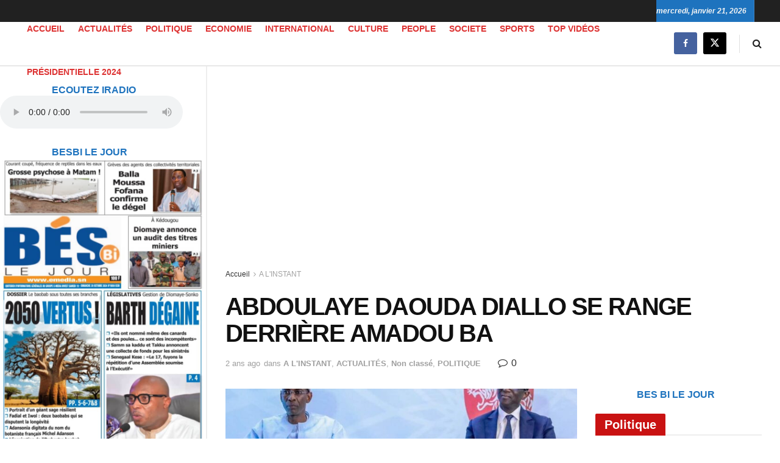

--- FILE ---
content_type: text/html; charset=UTF-8
request_url: https://emedia.sn/abdoulaye-daouda-diallo-se-range-derriere-amadou-ba/
body_size: 41902
content:
<!doctype html> <!--[if lt IE 7]><html class="no-js lt-ie9 lt-ie8 lt-ie7" lang="fr-FR" prefix="og: https://ogp.me/ns#"> <![endif]--> <!--[if IE 7]><html class="no-js lt-ie9 lt-ie8" lang="fr-FR" prefix="og: https://ogp.me/ns#"> <![endif]--> <!--[if IE 8]><html class="no-js lt-ie9" lang="fr-FR" prefix="og: https://ogp.me/ns#"> <![endif]--> <!--[if IE 9]><html class="no-js lt-ie10" lang="fr-FR" prefix="og: https://ogp.me/ns#"> <![endif]--> <!--[if gt IE 8]><!--><html class="no-js" lang="fr-FR" prefix="og: https://ogp.me/ns#"> <!--<![endif]--><head><meta http-equiv="Content-Type" content="text/html; charset=UTF-8" /><meta name='viewport' content='width=device-width, initial-scale=1, user-scalable=yes' /><link rel="profile" href="http://gmpg.org/xfn/11" /><link rel="pingback" href="https://emedia.sn/xmlrpc.php" /><meta name="theme-color" content="#1e73be"><meta name="msapplication-navbutton-color" content="#1e73be"><meta name="apple-mobile-web-app-status-bar-style" content="#1e73be"> <script defer src="[data-uri]"></script> <script defer src="[data-uri]"></script> <title>ABDOULAYE DAOUDA DIALLO SE RANGE DERRIÈRE AMADOU BA - EmediaSN</title><meta name="description" content="Pour la présidentielle 2024, Abdoulaye Daouda Diallo a finalement choisi de s’aligner sur le choix de Macky Sall et de Benno Bokk Yakaar, du moins selon"/><meta name="robots" content="index, follow, max-snippet:-1, max-video-preview:-1, max-image-preview:large"/><link rel="canonical" href="https://emedia.sn/abdoulaye-daouda-diallo-se-range-derriere-amadou-ba/" /><meta property="og:locale" content="fr_FR" /><meta property="og:type" content="article" /><meta property="og:title" content="ABDOULAYE DAOUDA DIALLO SE RANGE DERRIÈRE AMADOU BA - EmediaSN" /><meta property="og:description" content="Pour la présidentielle 2024, Abdoulaye Daouda Diallo a finalement choisi de s’aligner sur le choix de Macky Sall et de Benno Bokk Yakaar, du moins selon" /><meta property="og:url" content="https://emedia.sn/abdoulaye-daouda-diallo-se-range-derriere-amadou-ba/" /><meta property="og:site_name" content="EMedia" /><meta property="article:section" content="A L&#039;INSTANT" /><meta property="og:updated_time" content="2023-10-23T15:50:03+00:00" /><meta property="og:image" content="https://emedia.sn/wp-content/uploads/2023/09/75229106-52636185-5cc.jpg" /><meta property="og:image:secure_url" content="https://emedia.sn/wp-content/uploads/2023/09/75229106-52636185-5cc.jpg" /><meta property="og:image:width" content="1080" /><meta property="og:image:height" content="788" /><meta property="og:image:alt" content="75229106-52636185.jpg" /><meta property="og:image:type" content="image/jpeg" /><meta property="article:published_time" content="2023-09-16T20:23:00+00:00" /><meta property="article:modified_time" content="2023-10-23T15:50:03+00:00" /><meta name="twitter:card" content="summary_large_image" /><meta name="twitter:title" content="ABDOULAYE DAOUDA DIALLO SE RANGE DERRIÈRE AMADOU BA - EmediaSN" /><meta name="twitter:description" content="Pour la présidentielle 2024, Abdoulaye Daouda Diallo a finalement choisi de s’aligner sur le choix de Macky Sall et de Benno Bokk Yakaar, du moins selon" /><meta name="twitter:image" content="https://emedia.sn/wp-content/uploads/2023/09/75229106-52636185-5cc.jpg" /><meta name="twitter:label1" content="Écrit par" /><meta name="twitter:data1" content="jules" /><meta name="twitter:label2" content="Temps de lecture" /><meta name="twitter:data2" content="Moins d’une minute" /> <script type="application/ld+json" class="rank-math-schema">{"@context":"https://schema.org","@graph":[{"@type":["Person","Organization"],"@id":"https://emedia.sn/#person","name":"EMedia"},{"@type":"WebSite","@id":"https://emedia.sn/#website","url":"https://emedia.sn","name":"EMedia","alternateName":"EMedia","publisher":{"@id":"https://emedia.sn/#person"},"inLanguage":"fr-FR"},{"@type":"ImageObject","@id":"https://emedia.sn/wp-content/uploads/2023/09/75229106-52636185-5cc.jpg","url":"https://emedia.sn/wp-content/uploads/2023/09/75229106-52636185-5cc.jpg","width":"1080","height":"788","caption":"75229106-52636185.jpg","inLanguage":"fr-FR"},{"@type":"WebPage","@id":"https://emedia.sn/abdoulaye-daouda-diallo-se-range-derriere-amadou-ba/#webpage","url":"https://emedia.sn/abdoulaye-daouda-diallo-se-range-derriere-amadou-ba/","name":"ABDOULAYE DAOUDA DIALLO SE RANGE DERRI\u00c8RE AMADOU BA - EmediaSN","datePublished":"2023-09-16T20:23:00+00:00","dateModified":"2023-10-23T15:50:03+00:00","isPartOf":{"@id":"https://emedia.sn/#website"},"primaryImageOfPage":{"@id":"https://emedia.sn/wp-content/uploads/2023/09/75229106-52636185-5cc.jpg"},"inLanguage":"fr-FR"},{"@type":"Person","@id":"https://emedia.sn/author/jules/","name":"jules","url":"https://emedia.sn/author/jules/","image":{"@type":"ImageObject","@id":"https://secure.gravatar.com/avatar/200054356cac5c1ec33ea8e3cf525f01e35ec412fd4e9029bf83bf857b3dc47b?s=96&amp;d=mm&amp;r=g","url":"https://secure.gravatar.com/avatar/200054356cac5c1ec33ea8e3cf525f01e35ec412fd4e9029bf83bf857b3dc47b?s=96&amp;d=mm&amp;r=g","caption":"jules","inLanguage":"fr-FR"}},{"@type":"BlogPosting","headline":"ABDOULAYE DAOUDA DIALLO SE RANGE DERRI\u00c8RE AMADOU BA - EmediaSN","datePublished":"2023-09-16T20:23:00+00:00","dateModified":"2023-10-23T15:50:03+00:00","articleSection":"A L'INSTANT, ACTUALIT\u00c9S, Non class\u00e9, POLITIQUE","author":{"@id":"https://emedia.sn/author/jules/","name":"jules"},"publisher":{"@id":"https://emedia.sn/#person"},"description":"Pour la pr\u00e9sidentielle 2024, Abdoulaye Daouda Diallo a finalement choisi de s\u2019aligner sur le choix de Macky Sall et de Benno Bokk Yakaar, du moins selon","name":"ABDOULAYE DAOUDA DIALLO SE RANGE DERRI\u00c8RE AMADOU BA - EmediaSN","@id":"https://emedia.sn/abdoulaye-daouda-diallo-se-range-derriere-amadou-ba/#richSnippet","isPartOf":{"@id":"https://emedia.sn/abdoulaye-daouda-diallo-se-range-derriere-amadou-ba/#webpage"},"image":{"@id":"https://emedia.sn/wp-content/uploads/2023/09/75229106-52636185-5cc.jpg"},"inLanguage":"fr-FR","mainEntityOfPage":{"@id":"https://emedia.sn/abdoulaye-daouda-diallo-se-range-derriere-amadou-ba/#webpage"}}]}</script> <link rel='dns-prefetch' href='//js-eu1.hs-scripts.com' /><link rel='dns-prefetch' href='//www.googletagmanager.com' /><link rel="alternate" type="application/rss+xml" title="EmediaSN &raquo; Flux" href="https://emedia.sn/feed/" /><link rel="alternate" type="application/rss+xml" title="EmediaSN &raquo; Flux des commentaires" href="https://emedia.sn/comments/feed/" /><link rel="alternate" type="application/rss+xml" title="EmediaSN &raquo; ABDOULAYE DAOUDA DIALLO SE RANGE DERRIÈRE AMADOU BA Flux des commentaires" href="https://emedia.sn/abdoulaye-daouda-diallo-se-range-derriere-amadou-ba/feed/" /><link rel="alternate" title="oEmbed (JSON)" type="application/json+oembed" href="https://emedia.sn/wp-json/oembed/1.0/embed?url=https%3A%2F%2Femedia.sn%2Fabdoulaye-daouda-diallo-se-range-derriere-amadou-ba%2F" /><link rel="alternate" title="oEmbed (XML)" type="text/xml+oembed" href="https://emedia.sn/wp-json/oembed/1.0/embed?url=https%3A%2F%2Femedia.sn%2Fabdoulaye-daouda-diallo-se-range-derriere-amadou-ba%2F&#038;format=xml" /><style id='wp-img-auto-sizes-contain-inline-css' type='text/css'>img:is([sizes=auto i],[sizes^="auto," i]){contain-intrinsic-size:3000px 1500px}
/*# sourceURL=wp-img-auto-sizes-contain-inline-css */</style><style id='wp-emoji-styles-inline-css' type='text/css'>img.wp-smiley, img.emoji {
		display: inline !important;
		border: none !important;
		box-shadow: none !important;
		height: 1em !important;
		width: 1em !important;
		margin: 0 0.07em !important;
		vertical-align: -0.1em !important;
		background: none !important;
		padding: 0 !important;
	}
/*# sourceURL=wp-emoji-styles-inline-css */</style><style id='wp-block-library-inline-css' type='text/css'>:root{--wp-block-synced-color:#7a00df;--wp-block-synced-color--rgb:122,0,223;--wp-bound-block-color:var(--wp-block-synced-color);--wp-editor-canvas-background:#ddd;--wp-admin-theme-color:#007cba;--wp-admin-theme-color--rgb:0,124,186;--wp-admin-theme-color-darker-10:#006ba1;--wp-admin-theme-color-darker-10--rgb:0,107,160.5;--wp-admin-theme-color-darker-20:#005a87;--wp-admin-theme-color-darker-20--rgb:0,90,135;--wp-admin-border-width-focus:2px}@media (min-resolution:192dpi){:root{--wp-admin-border-width-focus:1.5px}}.wp-element-button{cursor:pointer}:root .has-very-light-gray-background-color{background-color:#eee}:root .has-very-dark-gray-background-color{background-color:#313131}:root .has-very-light-gray-color{color:#eee}:root .has-very-dark-gray-color{color:#313131}:root .has-vivid-green-cyan-to-vivid-cyan-blue-gradient-background{background:linear-gradient(135deg,#00d084,#0693e3)}:root .has-purple-crush-gradient-background{background:linear-gradient(135deg,#34e2e4,#4721fb 50%,#ab1dfe)}:root .has-hazy-dawn-gradient-background{background:linear-gradient(135deg,#faaca8,#dad0ec)}:root .has-subdued-olive-gradient-background{background:linear-gradient(135deg,#fafae1,#67a671)}:root .has-atomic-cream-gradient-background{background:linear-gradient(135deg,#fdd79a,#004a59)}:root .has-nightshade-gradient-background{background:linear-gradient(135deg,#330968,#31cdcf)}:root .has-midnight-gradient-background{background:linear-gradient(135deg,#020381,#2874fc)}:root{--wp--preset--font-size--normal:16px;--wp--preset--font-size--huge:42px}.has-regular-font-size{font-size:1em}.has-larger-font-size{font-size:2.625em}.has-normal-font-size{font-size:var(--wp--preset--font-size--normal)}.has-huge-font-size{font-size:var(--wp--preset--font-size--huge)}:root .has-text-align-center{text-align:center}:root .has-text-align-left{text-align:left}:root .has-text-align-right{text-align:right}.has-fit-text{white-space:nowrap!important}#end-resizable-editor-section{display:none}.aligncenter{clear:both}.items-justified-left{justify-content:flex-start}.items-justified-center{justify-content:center}.items-justified-right{justify-content:flex-end}.items-justified-space-between{justify-content:space-between}.screen-reader-text{word-wrap:normal!important;border:0;clip-path:inset(50%);height:1px;margin:-1px;overflow:hidden;padding:0;position:absolute;width:1px}.screen-reader-text:focus{background-color:#ddd;clip-path:none;color:#444;display:block;font-size:1em;height:auto;left:5px;line-height:normal;padding:15px 23px 14px;text-decoration:none;top:5px;width:auto;z-index:100000}html :where(.has-border-color){border-style:solid}html :where([style*=border-top-color]){border-top-style:solid}html :where([style*=border-right-color]){border-right-style:solid}html :where([style*=border-bottom-color]){border-bottom-style:solid}html :where([style*=border-left-color]){border-left-style:solid}html :where([style*=border-width]){border-style:solid}html :where([style*=border-top-width]){border-top-style:solid}html :where([style*=border-right-width]){border-right-style:solid}html :where([style*=border-bottom-width]){border-bottom-style:solid}html :where([style*=border-left-width]){border-left-style:solid}html :where(img[class*=wp-image-]){height:auto;max-width:100%}:where(figure){margin:0 0 1em}html :where(.is-position-sticky){--wp-admin--admin-bar--position-offset:var(--wp-admin--admin-bar--height,0px)}@media screen and (max-width:600px){html :where(.is-position-sticky){--wp-admin--admin-bar--position-offset:0px}}

/*# sourceURL=wp-block-library-inline-css */</style><style id='global-styles-inline-css' type='text/css'>:root{--wp--preset--aspect-ratio--square: 1;--wp--preset--aspect-ratio--4-3: 4/3;--wp--preset--aspect-ratio--3-4: 3/4;--wp--preset--aspect-ratio--3-2: 3/2;--wp--preset--aspect-ratio--2-3: 2/3;--wp--preset--aspect-ratio--16-9: 16/9;--wp--preset--aspect-ratio--9-16: 9/16;--wp--preset--color--black: #000000;--wp--preset--color--cyan-bluish-gray: #abb8c3;--wp--preset--color--white: #ffffff;--wp--preset--color--pale-pink: #f78da7;--wp--preset--color--vivid-red: #cf2e2e;--wp--preset--color--luminous-vivid-orange: #ff6900;--wp--preset--color--luminous-vivid-amber: #fcb900;--wp--preset--color--light-green-cyan: #7bdcb5;--wp--preset--color--vivid-green-cyan: #00d084;--wp--preset--color--pale-cyan-blue: #8ed1fc;--wp--preset--color--vivid-cyan-blue: #0693e3;--wp--preset--color--vivid-purple: #9b51e0;--wp--preset--gradient--vivid-cyan-blue-to-vivid-purple: linear-gradient(135deg,rgb(6,147,227) 0%,rgb(155,81,224) 100%);--wp--preset--gradient--light-green-cyan-to-vivid-green-cyan: linear-gradient(135deg,rgb(122,220,180) 0%,rgb(0,208,130) 100%);--wp--preset--gradient--luminous-vivid-amber-to-luminous-vivid-orange: linear-gradient(135deg,rgb(252,185,0) 0%,rgb(255,105,0) 100%);--wp--preset--gradient--luminous-vivid-orange-to-vivid-red: linear-gradient(135deg,rgb(255,105,0) 0%,rgb(207,46,46) 100%);--wp--preset--gradient--very-light-gray-to-cyan-bluish-gray: linear-gradient(135deg,rgb(238,238,238) 0%,rgb(169,184,195) 100%);--wp--preset--gradient--cool-to-warm-spectrum: linear-gradient(135deg,rgb(74,234,220) 0%,rgb(151,120,209) 20%,rgb(207,42,186) 40%,rgb(238,44,130) 60%,rgb(251,105,98) 80%,rgb(254,248,76) 100%);--wp--preset--gradient--blush-light-purple: linear-gradient(135deg,rgb(255,206,236) 0%,rgb(152,150,240) 100%);--wp--preset--gradient--blush-bordeaux: linear-gradient(135deg,rgb(254,205,165) 0%,rgb(254,45,45) 50%,rgb(107,0,62) 100%);--wp--preset--gradient--luminous-dusk: linear-gradient(135deg,rgb(255,203,112) 0%,rgb(199,81,192) 50%,rgb(65,88,208) 100%);--wp--preset--gradient--pale-ocean: linear-gradient(135deg,rgb(255,245,203) 0%,rgb(182,227,212) 50%,rgb(51,167,181) 100%);--wp--preset--gradient--electric-grass: linear-gradient(135deg,rgb(202,248,128) 0%,rgb(113,206,126) 100%);--wp--preset--gradient--midnight: linear-gradient(135deg,rgb(2,3,129) 0%,rgb(40,116,252) 100%);--wp--preset--font-size--small: 13px;--wp--preset--font-size--medium: 20px;--wp--preset--font-size--large: 36px;--wp--preset--font-size--x-large: 42px;--wp--preset--spacing--20: 0.44rem;--wp--preset--spacing--30: 0.67rem;--wp--preset--spacing--40: 1rem;--wp--preset--spacing--50: 1.5rem;--wp--preset--spacing--60: 2.25rem;--wp--preset--spacing--70: 3.38rem;--wp--preset--spacing--80: 5.06rem;--wp--preset--shadow--natural: 6px 6px 9px rgba(0, 0, 0, 0.2);--wp--preset--shadow--deep: 12px 12px 50px rgba(0, 0, 0, 0.4);--wp--preset--shadow--sharp: 6px 6px 0px rgba(0, 0, 0, 0.2);--wp--preset--shadow--outlined: 6px 6px 0px -3px rgb(255, 255, 255), 6px 6px rgb(0, 0, 0);--wp--preset--shadow--crisp: 6px 6px 0px rgb(0, 0, 0);}:where(.is-layout-flex){gap: 0.5em;}:where(.is-layout-grid){gap: 0.5em;}body .is-layout-flex{display: flex;}.is-layout-flex{flex-wrap: wrap;align-items: center;}.is-layout-flex > :is(*, div){margin: 0;}body .is-layout-grid{display: grid;}.is-layout-grid > :is(*, div){margin: 0;}:where(.wp-block-columns.is-layout-flex){gap: 2em;}:where(.wp-block-columns.is-layout-grid){gap: 2em;}:where(.wp-block-post-template.is-layout-flex){gap: 1.25em;}:where(.wp-block-post-template.is-layout-grid){gap: 1.25em;}.has-black-color{color: var(--wp--preset--color--black) !important;}.has-cyan-bluish-gray-color{color: var(--wp--preset--color--cyan-bluish-gray) !important;}.has-white-color{color: var(--wp--preset--color--white) !important;}.has-pale-pink-color{color: var(--wp--preset--color--pale-pink) !important;}.has-vivid-red-color{color: var(--wp--preset--color--vivid-red) !important;}.has-luminous-vivid-orange-color{color: var(--wp--preset--color--luminous-vivid-orange) !important;}.has-luminous-vivid-amber-color{color: var(--wp--preset--color--luminous-vivid-amber) !important;}.has-light-green-cyan-color{color: var(--wp--preset--color--light-green-cyan) !important;}.has-vivid-green-cyan-color{color: var(--wp--preset--color--vivid-green-cyan) !important;}.has-pale-cyan-blue-color{color: var(--wp--preset--color--pale-cyan-blue) !important;}.has-vivid-cyan-blue-color{color: var(--wp--preset--color--vivid-cyan-blue) !important;}.has-vivid-purple-color{color: var(--wp--preset--color--vivid-purple) !important;}.has-black-background-color{background-color: var(--wp--preset--color--black) !important;}.has-cyan-bluish-gray-background-color{background-color: var(--wp--preset--color--cyan-bluish-gray) !important;}.has-white-background-color{background-color: var(--wp--preset--color--white) !important;}.has-pale-pink-background-color{background-color: var(--wp--preset--color--pale-pink) !important;}.has-vivid-red-background-color{background-color: var(--wp--preset--color--vivid-red) !important;}.has-luminous-vivid-orange-background-color{background-color: var(--wp--preset--color--luminous-vivid-orange) !important;}.has-luminous-vivid-amber-background-color{background-color: var(--wp--preset--color--luminous-vivid-amber) !important;}.has-light-green-cyan-background-color{background-color: var(--wp--preset--color--light-green-cyan) !important;}.has-vivid-green-cyan-background-color{background-color: var(--wp--preset--color--vivid-green-cyan) !important;}.has-pale-cyan-blue-background-color{background-color: var(--wp--preset--color--pale-cyan-blue) !important;}.has-vivid-cyan-blue-background-color{background-color: var(--wp--preset--color--vivid-cyan-blue) !important;}.has-vivid-purple-background-color{background-color: var(--wp--preset--color--vivid-purple) !important;}.has-black-border-color{border-color: var(--wp--preset--color--black) !important;}.has-cyan-bluish-gray-border-color{border-color: var(--wp--preset--color--cyan-bluish-gray) !important;}.has-white-border-color{border-color: var(--wp--preset--color--white) !important;}.has-pale-pink-border-color{border-color: var(--wp--preset--color--pale-pink) !important;}.has-vivid-red-border-color{border-color: var(--wp--preset--color--vivid-red) !important;}.has-luminous-vivid-orange-border-color{border-color: var(--wp--preset--color--luminous-vivid-orange) !important;}.has-luminous-vivid-amber-border-color{border-color: var(--wp--preset--color--luminous-vivid-amber) !important;}.has-light-green-cyan-border-color{border-color: var(--wp--preset--color--light-green-cyan) !important;}.has-vivid-green-cyan-border-color{border-color: var(--wp--preset--color--vivid-green-cyan) !important;}.has-pale-cyan-blue-border-color{border-color: var(--wp--preset--color--pale-cyan-blue) !important;}.has-vivid-cyan-blue-border-color{border-color: var(--wp--preset--color--vivid-cyan-blue) !important;}.has-vivid-purple-border-color{border-color: var(--wp--preset--color--vivid-purple) !important;}.has-vivid-cyan-blue-to-vivid-purple-gradient-background{background: var(--wp--preset--gradient--vivid-cyan-blue-to-vivid-purple) !important;}.has-light-green-cyan-to-vivid-green-cyan-gradient-background{background: var(--wp--preset--gradient--light-green-cyan-to-vivid-green-cyan) !important;}.has-luminous-vivid-amber-to-luminous-vivid-orange-gradient-background{background: var(--wp--preset--gradient--luminous-vivid-amber-to-luminous-vivid-orange) !important;}.has-luminous-vivid-orange-to-vivid-red-gradient-background{background: var(--wp--preset--gradient--luminous-vivid-orange-to-vivid-red) !important;}.has-very-light-gray-to-cyan-bluish-gray-gradient-background{background: var(--wp--preset--gradient--very-light-gray-to-cyan-bluish-gray) !important;}.has-cool-to-warm-spectrum-gradient-background{background: var(--wp--preset--gradient--cool-to-warm-spectrum) !important;}.has-blush-light-purple-gradient-background{background: var(--wp--preset--gradient--blush-light-purple) !important;}.has-blush-bordeaux-gradient-background{background: var(--wp--preset--gradient--blush-bordeaux) !important;}.has-luminous-dusk-gradient-background{background: var(--wp--preset--gradient--luminous-dusk) !important;}.has-pale-ocean-gradient-background{background: var(--wp--preset--gradient--pale-ocean) !important;}.has-electric-grass-gradient-background{background: var(--wp--preset--gradient--electric-grass) !important;}.has-midnight-gradient-background{background: var(--wp--preset--gradient--midnight) !important;}.has-small-font-size{font-size: var(--wp--preset--font-size--small) !important;}.has-medium-font-size{font-size: var(--wp--preset--font-size--medium) !important;}.has-large-font-size{font-size: var(--wp--preset--font-size--large) !important;}.has-x-large-font-size{font-size: var(--wp--preset--font-size--x-large) !important;}
/*# sourceURL=global-styles-inline-css */</style><style id='classic-theme-styles-inline-css' type='text/css'>.wp-block-button__link{background-color:#32373c;border-radius:9999px;box-shadow:none;color:#fff;font-size:1.125em;padding:calc(.667em + 2px) calc(1.333em + 2px);text-decoration:none}.wp-block-file__button{background:#32373c;color:#fff}.wp-block-accordion-heading{margin:0}.wp-block-accordion-heading__toggle{background-color:inherit!important;color:inherit!important}.wp-block-accordion-heading__toggle:not(:focus-visible){outline:none}.wp-block-accordion-heading__toggle:focus,.wp-block-accordion-heading__toggle:hover{background-color:inherit!important;border:none;box-shadow:none;color:inherit;padding:var(--wp--preset--spacing--20,1em) 0;text-decoration:none}.wp-block-accordion-heading__toggle:focus-visible{outline:auto;outline-offset:0}
/*# sourceURL=https://emedia.sn/wp-content/plugins/gutenberg/build/styles/block-library/classic.css */</style><link rel='stylesheet' id='jnews-podcast-css' href='https://emedia.sn/wp-content/cache/autoptimize/autoptimize_single_5306928a6bf2d29c5bad53eb1918651d.php?ver=12.0.1' type='text/css' media='all' /><link rel='stylesheet' id='jnews-podcast-darkmode-css' href='https://emedia.sn/wp-content/cache/autoptimize/autoptimize_single_5adb26fe83b3b20ce41d5f7f80dae1a2.php?ver=12.0.1' type='text/css' media='all' /><link rel='stylesheet' id='jnews-video-css' href='https://emedia.sn/wp-content/cache/autoptimize/autoptimize_single_375f62f3baf54a72b884aaf445840f16.php?ver=12.0.1' type='text/css' media='all' /><link rel='stylesheet' id='js_composer_front-css' href='https://emedia.sn/wp-content/plugins/js_composer/assets/css/js_composer.min.css?ver=8.7.2' type='text/css' media='all' /><link rel='stylesheet' id='font-awesome-css' href='https://emedia.sn/wp-content/themes/jnews/assets/fonts/font-awesome/font-awesome.min.css?ver=12.0.3' type='text/css' media='all' /><link rel='stylesheet' id='jnews-frontend-css' href='https://emedia.sn/wp-content/themes/jnews/assets/dist/frontend.min.css?ver=12.0.3' type='text/css' media='all' /><link rel='stylesheet' id='jnews-js-composer-css' href='https://emedia.sn/wp-content/cache/autoptimize/autoptimize_single_fc83441dd57e3efc19dde7715224aa04.php?ver=12.0.3' type='text/css' media='all' /><link rel='stylesheet' id='jnews-style-css' href='https://emedia.sn/wp-content/themes/jnews/style.css?ver=12.0.3' type='text/css' media='all' /><link rel='stylesheet' id='jnews-darkmode-css' href='https://emedia.sn/wp-content/cache/autoptimize/autoptimize_single_c8c57a0dce3f85eefaf2b683a5ed8483.php?ver=12.0.3' type='text/css' media='all' /><link rel='stylesheet' id='jnews-scheme-css' href='https://emedia.sn/wp-content/cache/autoptimize/autoptimize_single_464380ffafc580b7832943ef0d1581f8.php?ver=1767744687' type='text/css' media='all' /><link rel='stylesheet' id='jnews-video-darkmode-css' href='https://emedia.sn/wp-content/cache/autoptimize/autoptimize_single_1d0ce6bf48c0569e060acec3bc59da66.php?ver=12.0.1' type='text/css' media='all' /><link rel='stylesheet' id='jnews-social-login-style-css' href='https://emedia.sn/wp-content/cache/autoptimize/autoptimize_single_7e3bdb8e7bc4604ff0f959004aa2681d.php?ver=12.0.0' type='text/css' media='all' /><link rel='stylesheet' id='jnews-select-share-css' href='https://emedia.sn/wp-content/cache/autoptimize/autoptimize_single_d8362094b258cbf05eff4954b9e53a06.php' type='text/css' media='all' /><link rel='stylesheet' id='jnews-weather-style-css' href='https://emedia.sn/wp-content/cache/autoptimize/autoptimize_single_be826c2173cc5f3b16217cf30b85c25e.php?ver=12.0.0' type='text/css' media='all' /> <script defer type="text/javascript" src="https://emedia.sn/wp-includes/js/jquery/jquery.min.js?ver=3.7.1" id="jquery-core-js"></script> <script defer type="text/javascript" src="https://emedia.sn/wp-includes/js/jquery/jquery-migrate.min.js?ver=3.4.1" id="jquery-migrate-js"></script> 
 <script defer type="text/javascript" src="https://www.googletagmanager.com/gtag/js?id=GT-5MX2DTS" id="google_gtagjs-js"></script> <script defer id="google_gtagjs-js-after" src="[data-uri]"></script> <script defer src="data:text/javascript;base64,"></script><link rel="https://api.w.org/" href="https://emedia.sn/wp-json/" /><link rel="alternate" title="JSON" type="application/json" href="https://emedia.sn/wp-json/wp/v2/posts/11791" /><link rel="EditURI" type="application/rsd+xml" title="RSD" href="https://emedia.sn/xmlrpc.php?rsd" /><meta name="generator" content="WordPress 6.9" /><link rel='shortlink' href='https://emedia.sn/?p=11791' /><meta name="generator" content="Site Kit by Google 1.170.0" />  <script defer src="[data-uri]"></script> <meta name="google-adsense-platform-account" content="ca-host-pub-2644536267352236"><meta name="google-adsense-platform-domain" content="sitekit.withgoogle.com"><meta name="generator" content="Powered by WPBakery Page Builder - drag and drop page builder for WordPress."/>  <script defer src="https://www.googletagmanager.com/gtag/js?id=G-ZMG9CXCF5L"></script> <script defer src="[data-uri]"></script> <script async src="https://pagead2.googlesyndication.com/pagead/js/adsbygoogle.js?client=ca-pub-6918948553508565"
     crossorigin="anonymous"></script><script type='application/ld+json'>{"@context":"http:\/\/schema.org","@type":"Organization","@id":"https:\/\/emedia.sn\/#organization","url":"https:\/\/emedia.sn\/","name":"","logo":{"@type":"ImageObject","url":"https:\/\/emedia.sn\/wp-content\/uploads\/2025\/01\/LOGO-EMEDIA.png"},"sameAs":["https:\/\/web.facebook.com\/emediasn","http:\/\/twitter.com","http:\/\/plus.google.com"]}</script> <script type='application/ld+json'>{"@context":"http:\/\/schema.org","@type":"WebSite","@id":"https:\/\/emedia.sn\/#website","url":"https:\/\/emedia.sn\/","name":"","potentialAction":{"@type":"SearchAction","target":"https:\/\/emedia.sn\/?s={search_term_string}","query-input":"required name=search_term_string"}}</script> <link rel="icon" href="https://emedia.sn/wp-content/uploads/2023/10/cropped-favi-32x32.png" sizes="32x32" /><link rel="icon" href="https://emedia.sn/wp-content/uploads/2023/10/cropped-favi-192x192.png" sizes="192x192" /><link rel="apple-touch-icon" href="https://emedia.sn/wp-content/uploads/2023/10/cropped-favi-180x180.png" /><meta name="msapplication-TileImage" content="https://emedia.sn/wp-content/uploads/2023/10/cropped-favi-270x270.png" /><style id="jeg_dynamic_css" type="text/css" data-type="jeg_custom-css">body { --j-body-color : #323232; --j-accent-color : #c91212; --j-alt-color : #1476b7; --j-heading-color : #111111; --j-entry-link-color : #f30e0eff; } body,.jeg_newsfeed_list .tns-outer .tns-controls button,.jeg_filter_button,.owl-carousel .owl-nav div,.jeg_readmore,.jeg_hero_style_7 .jeg_post_meta a,.widget_calendar thead th,.widget_calendar tfoot a,.jeg_socialcounter a,.entry-header .jeg_meta_like a,.entry-header .jeg_meta_comment a,.entry-header .jeg_meta_donation a,.entry-header .jeg_meta_bookmark a,.entry-content tbody tr:hover,.entry-content th,.jeg_splitpost_nav li:hover a,#breadcrumbs a,.jeg_author_socials a:hover,.jeg_footer_content a,.jeg_footer_bottom a,.jeg_cartcontent,.woocommerce .woocommerce-breadcrumb a { color : #323232; } a, .jeg_menu_style_5>li>a:hover, .jeg_menu_style_5>li.sfHover>a, .jeg_menu_style_5>li.current-menu-item>a, .jeg_menu_style_5>li.current-menu-ancestor>a, .jeg_navbar .jeg_menu:not(.jeg_main_menu)>li>a:hover, .jeg_midbar .jeg_menu:not(.jeg_main_menu)>li>a:hover, .jeg_side_tabs li.active, .jeg_block_heading_5 strong, .jeg_block_heading_6 strong, .jeg_block_heading_7 strong, .jeg_block_heading_8 strong, .jeg_subcat_list li a:hover, .jeg_subcat_list li button:hover, .jeg_pl_lg_7 .jeg_thumb .jeg_post_category a, .jeg_pl_xs_2:before, .jeg_pl_xs_4 .jeg_postblock_content:before, .jeg_postblock .jeg_post_title a:hover, .jeg_hero_style_6 .jeg_post_title a:hover, .jeg_sidefeed .jeg_pl_xs_3 .jeg_post_title a:hover, .widget_jnews_popular .jeg_post_title a:hover, .jeg_meta_author a, .widget_archive li a:hover, .widget_pages li a:hover, .widget_meta li a:hover, .widget_recent_entries li a:hover, .widget_rss li a:hover, .widget_rss cite, .widget_categories li a:hover, .widget_categories li.current-cat>a, #breadcrumbs a:hover, .jeg_share_count .counts, .commentlist .bypostauthor>.comment-body>.comment-author>.fn, span.required, .jeg_review_title, .bestprice .price, .authorlink a:hover, .jeg_vertical_playlist .jeg_video_playlist_play_icon, .jeg_vertical_playlist .jeg_video_playlist_item.active .jeg_video_playlist_thumbnail:before, .jeg_horizontal_playlist .jeg_video_playlist_play, .woocommerce li.product .pricegroup .button, .widget_display_forums li a:hover, .widget_display_topics li:before, .widget_display_replies li:before, .widget_display_views li:before, .bbp-breadcrumb a:hover, .jeg_mobile_menu li.sfHover>a, .jeg_mobile_menu li a:hover, .split-template-6 .pagenum, .jeg_mobile_menu_style_5>li>a:hover, .jeg_mobile_menu_style_5>li.sfHover>a, .jeg_mobile_menu_style_5>li.current-menu-item>a, .jeg_mobile_menu_style_5>li.current-menu-ancestor>a, .jeg_mobile_menu.jeg_menu_dropdown li.open > div > a ,.jeg_menu_dropdown.language-swicher .sub-menu li a:hover { color : #c91212; } .jeg_menu_style_1>li>a:before, .jeg_menu_style_2>li>a:before, .jeg_menu_style_3>li>a:before, .jeg_side_toggle, .jeg_slide_caption .jeg_post_category a, .jeg_slider_type_1_wrapper .tns-controls button.tns-next, .jeg_block_heading_1 .jeg_block_title span, .jeg_block_heading_2 .jeg_block_title span, .jeg_block_heading_3, .jeg_block_heading_4 .jeg_block_title span, .jeg_block_heading_6:after, .jeg_pl_lg_box .jeg_post_category a, .jeg_pl_md_box .jeg_post_category a, .jeg_readmore:hover, .jeg_thumb .jeg_post_category a, .jeg_block_loadmore a:hover, .jeg_postblock.alt .jeg_block_loadmore a:hover, .jeg_block_loadmore a.active, .jeg_postblock_carousel_2 .jeg_post_category a, .jeg_heroblock .jeg_post_category a, .jeg_pagenav_1 .page_number.active, .jeg_pagenav_1 .page_number.active:hover, input[type="submit"], .btn, .button, .widget_tag_cloud a:hover, .popularpost_item:hover .jeg_post_title a:before, .jeg_splitpost_4 .page_nav, .jeg_splitpost_5 .page_nav, .jeg_post_via a:hover, .jeg_post_source a:hover, .jeg_post_tags a:hover, .comment-reply-title small a:before, .comment-reply-title small a:after, .jeg_storelist .productlink, .authorlink li.active a:before, .jeg_footer.dark .socials_widget:not(.nobg) a:hover .fa,.jeg_footer.dark .socials_widget:not(.nobg) a:hover > span.jeg-icon, div.jeg_breakingnews_title, .jeg_overlay_slider_bottom_wrapper .tns-controls button, .jeg_overlay_slider_bottom_wrapper .tns-controls button:hover, .jeg_vertical_playlist .jeg_video_playlist_current, .woocommerce span.onsale, .woocommerce #respond input#submit:hover, .woocommerce a.button:hover, .woocommerce button.button:hover, .woocommerce input.button:hover, .woocommerce #respond input#submit.alt, .woocommerce a.button.alt, .woocommerce button.button.alt, .woocommerce input.button.alt, .jeg_popup_post .caption, .jeg_footer.dark input[type="submit"], .jeg_footer.dark .btn, .jeg_footer.dark .button, .footer_widget.widget_tag_cloud a:hover, .jeg_inner_content .content-inner .jeg_post_category a:hover, #buddypress .standard-form button, #buddypress a.button, #buddypress input[type="submit"], #buddypress input[type="button"], #buddypress input[type="reset"], #buddypress ul.button-nav li a, #buddypress .generic-button a, #buddypress .generic-button button, #buddypress .comment-reply-link, #buddypress a.bp-title-button, #buddypress.buddypress-wrap .members-list li .user-update .activity-read-more a, div#buddypress .standard-form button:hover, div#buddypress a.button:hover, div#buddypress input[type="submit"]:hover, div#buddypress input[type="button"]:hover, div#buddypress input[type="reset"]:hover, div#buddypress ul.button-nav li a:hover, div#buddypress .generic-button a:hover, div#buddypress .generic-button button:hover, div#buddypress .comment-reply-link:hover, div#buddypress a.bp-title-button:hover, div#buddypress.buddypress-wrap .members-list li .user-update .activity-read-more a:hover, #buddypress #item-nav .item-list-tabs ul li a:before, .jeg_inner_content .jeg_meta_container .follow-wrapper a { background-color : #c91212; } .jeg_block_heading_7 .jeg_block_title span, .jeg_readmore:hover, .jeg_block_loadmore a:hover, .jeg_block_loadmore a.active, .jeg_pagenav_1 .page_number.active, .jeg_pagenav_1 .page_number.active:hover, .jeg_pagenav_3 .page_number:hover, .jeg_prevnext_post a:hover h3, .jeg_overlay_slider .jeg_post_category, .jeg_sidefeed .jeg_post.active, .jeg_vertical_playlist.jeg_vertical_playlist .jeg_video_playlist_item.active .jeg_video_playlist_thumbnail img, .jeg_horizontal_playlist .jeg_video_playlist_item.active { border-color : #c91212; } .jeg_tabpost_nav li.active, .woocommerce div.product .woocommerce-tabs ul.tabs li.active, .jeg_mobile_menu_style_1>li.current-menu-item a, .jeg_mobile_menu_style_1>li.current-menu-ancestor a, .jeg_mobile_menu_style_2>li.current-menu-item::after, .jeg_mobile_menu_style_2>li.current-menu-ancestor::after, .jeg_mobile_menu_style_3>li.current-menu-item::before, .jeg_mobile_menu_style_3>li.current-menu-ancestor::before { border-bottom-color : #c91212; } .jeg_post_share .jeg-icon svg { fill : #c91212; } .jeg_post_meta .fa, .jeg_post_meta .jpwt-icon, .entry-header .jeg_post_meta .fa, .jeg_review_stars, .jeg_price_review_list { color : #1476b7; } .jeg_share_button.share-float.share-monocrhome a { background-color : #1476b7; } h1,h2,h3,h4,h5,h6,.jeg_post_title a,.entry-header .jeg_post_title,.jeg_hero_style_7 .jeg_post_title a,.jeg_block_title,.jeg_splitpost_bar .current_title,.jeg_video_playlist_title,.gallery-caption,.jeg_push_notification_button>a.button { color : #111111; } .split-template-9 .pagenum, .split-template-10 .pagenum, .split-template-11 .pagenum, .split-template-12 .pagenum, .split-template-13 .pagenum, .split-template-15 .pagenum, .split-template-18 .pagenum, .split-template-20 .pagenum, .split-template-19 .current_title span, .split-template-20 .current_title span { background-color : #111111; } .entry-content .content-inner a { color : #f30e0eff; } .jeg_topbar .jeg_nav_row, .jeg_topbar .jeg_search_no_expand .jeg_search_input { line-height : 36px; } .jeg_topbar .jeg_nav_row, .jeg_topbar .jeg_nav_icon { height : 36px; } .jeg_topbar .jeg_logo_img { max-height : 36px; } .jeg_header .jeg_bottombar.jeg_navbar,.jeg_bottombar .jeg_nav_icon { height : 71px; } .jeg_header .jeg_bottombar.jeg_navbar, .jeg_header .jeg_bottombar .jeg_main_menu:not(.jeg_menu_style_1) > li > a, .jeg_header .jeg_bottombar .jeg_menu_style_1 > li, .jeg_header .jeg_bottombar .jeg_menu:not(.jeg_main_menu) > li > a { line-height : 71px; } .jeg_bottombar .jeg_logo_img { max-height : 71px; } .jeg_header .jeg_bottombar, .jeg_header .jeg_bottombar.jeg_navbar_dark, .jeg_bottombar.jeg_navbar_boxed .jeg_nav_row, .jeg_bottombar.jeg_navbar_dark.jeg_navbar_boxed .jeg_nav_row { border-bottom-width : 2px; } .jeg_mobile_midbar, .jeg_mobile_midbar.dark { background : #1e73be; } .jeg_top_date { background : #1e73be; } .jeg_header .jeg_search_wrapper.jeg_search_popup_expand .jeg_search_form, .jeg_header .jeg_search_popup_expand .jeg_search_result { background : #dd3333; } .jeg_header .jeg_search_expanded .jeg_search_popup_expand .jeg_search_form:before { border-bottom-color : #dd3333; } .jeg_header .jeg_menu.jeg_main_menu > li > a { color : #dd3333; } .jeg_menu_style_1 > li > a:before, .jeg_menu_style_2 > li > a:before, .jeg_menu_style_3 > li > a:before { background : #1e73be; } .jnews .jeg_menu.jeg_top_menu li > ul { background-color : #dd3333; } .jnews .jeg_menu.jeg_top_menu li > ul li:hover > a, .jnews .jeg_menu.jeg_top_menu li > ul li.sfHover > a { background-color : #dd3333; } .jnews .jeg_menu.jeg_top_menu li > ul, .jnews .jeg_menu.jeg_top_menu li > ul li a { border-color : #dd3333; } body,input,textarea,select,.chosen-container-single .chosen-single,.btn,.button { font-family: "Helvetica Neue", Helvetica, Roboto, Arial, sans-serif;font-weight : 400; font-style : normal;  } .jeg_header, .jeg_mobile_wrapper { font-family: "Helvetica Neue", Helvetica, Roboto, Arial, sans-serif;font-weight : 700; font-style : italic;  } .jeg_main_menu > li > a { font-family: "Helvetica Neue", Helvetica, Roboto, Arial, sans-serif;font-weight : 700; font-style : normal;  } h3.jeg_block_title, .jeg_footer .jeg_footer_heading h3, .jeg_footer .widget h2, .jeg_tabpost_nav li { font-family: "Helvetica Neue", Helvetica, Roboto, Arial, sans-serif;font-weight : 700; font-style : normal; font-size: 20px;  } .jeg_post_title, .entry-header .jeg_post_title, .jeg_single_tpl_2 .entry-header .jeg_post_title, .jeg_single_tpl_3 .entry-header .jeg_post_title, .jeg_single_tpl_6 .entry-header .jeg_post_title, .jeg_content .jeg_custom_title_wrapper .jeg_post_title { font-family: "Helvetica Neue", Helvetica, Roboto, Arial, sans-serif;font-weight : 700; font-style : normal; font-size: 40px;  } .jeg_post_excerpt p, .content-inner p { font-family: "Helvetica Neue", Helvetica, Roboto, Arial, sans-serif;font-size: 20px; color : #000000;  } .content-inner > [class^="wp-block-"]:not(h1,h2,h3,h4,h5,h6) { margin-top : 0px; margin-bottom : 0px; } .jeg_thumb .jeg_post_category a,.jeg_pl_lg_box .jeg_post_category a,.jeg_pl_md_box .jeg_post_category a,.jeg_postblock_carousel_2 .jeg_post_category a,.jeg_heroblock .jeg_post_category a,.jeg_slide_caption .jeg_post_category a { background-color : #dd3333; } .jeg_overlay_slider .jeg_post_category,.jeg_thumb .jeg_post_category a,.jeg_pl_lg_box .jeg_post_category a,.jeg_pl_md_box .jeg_post_category a,.jeg_postblock_carousel_2 .jeg_post_category a,.jeg_heroblock .jeg_post_category a,.jeg_slide_caption .jeg_post_category a { border-color : #dd3333; }</style><style type="text/css">.no_thumbnail .jeg_thumb,
					.thumbnail-container.no_thumbnail {
					    display: none !important;
					}
					.jeg_search_result .jeg_pl_xs_3.no_thumbnail .jeg_postblock_content,
					.jeg_sidefeed .jeg_pl_xs_3.no_thumbnail .jeg_postblock_content,
					.jeg_pl_sm.no_thumbnail .jeg_postblock_content {
					    margin-left: 0;
					}
					.jeg_postblock_11 .no_thumbnail .jeg_postblock_content,
					.jeg_postblock_12 .no_thumbnail .jeg_postblock_content,
					.jeg_postblock_12.jeg_col_3o3 .no_thumbnail .jeg_postblock_content  {
					    margin-top: 0;
					}
					.jeg_postblock_15 .jeg_pl_md_box.no_thumbnail .jeg_postblock_content,
					.jeg_postblock_19 .jeg_pl_md_box.no_thumbnail .jeg_postblock_content,
					.jeg_postblock_24 .jeg_pl_md_box.no_thumbnail .jeg_postblock_content,
					.jeg_sidefeed .jeg_pl_md_box .jeg_postblock_content {
					    position: relative;
					}
					.jeg_postblock_carousel_2 .no_thumbnail .jeg_post_title a,
					.jeg_postblock_carousel_2 .no_thumbnail .jeg_post_title a:hover,
					.jeg_postblock_carousel_2 .no_thumbnail .jeg_post_meta .fa {
					    color: #212121 !important;
					} 
					.jnews-dark-mode .jeg_postblock_carousel_2 .no_thumbnail .jeg_post_title a,
					.jnews-dark-mode .jeg_postblock_carousel_2 .no_thumbnail .jeg_post_title a:hover,
					.jnews-dark-mode .jeg_postblock_carousel_2 .no_thumbnail .jeg_post_meta .fa {
					    color: #fff !important;
					}</style><noscript><style>.wpb_animate_when_almost_visible { opacity: 1; }</style></noscript></head><body class="wp-singular post-template-default single single-post postid-11791 single-format-standard wp-embed-responsive wp-theme-jnews jeg_toggle_light jeg_single_tpl_2 jnews jeg_sidecontent jeg_sidecontent_left jsc_normal wpb-js-composer js-comp-ver-8.7.2 vc_responsive">
<div id="jeg_sidecontent"><div class="sidecontent_postwrapper"><div class="jeg_sidefeed sidefeed_sidebar"><div class="item_top"><div class="widget_text footer_widget widget_custom_html" id="custom_html-11"><div class="textwidget custom-html-widget"><h4 class="jeg_block_title" style="margin-left:25%; color:#1e73be;">ECOUTEZ IRADIO</h4></div></div><div class="widget_text footer_widget widget_custom_html" id="custom_html-13"><div class="textwidget custom-html-widget"><audio controls="" src="https://www.radioking.com/play/iradio-senegal/306970" <code="">audio element.<br> </audio></div></div><div class="widget_text footer_widget widget_custom_html" id="custom_html-14"><div class="textwidget custom-html-widget"><h4 class="jeg_block_title" style="margin-left:25%; color:#1e73be;">BESBI LE JOUR</h4></div></div><div class="footer_widget widget_jnews_module_element_ads" id="jnews_module_element_ads-15"><div  class='jeg_ad jeg_ad_module jnews_module_11791_0_69702ae172d04   '><div class='ads-wrapper'><a href='' aria-label="Visit advertisement link" target='_self' rel="noopener" class='adlink ads_image '> <img width="714" height="1080" src='https://emedia.sn/wp-content/themes/jnews/assets/img/jeg-empty.png' class='lazyload' data-src='https://emedia.sn/wp-content/uploads/2024/10/une-9.jpg' alt='' data-pin-no-hover="true"> </a><a href='' aria-label="Visit advertisement link" target='_self' rel="noopener" class='adlink ads_image_tablet '> <img width="714" height="1080" src='https://emedia.sn/wp-content/themes/jnews/assets/img/jeg-empty.png' class='lazyload' data-src='https://emedia.sn/wp-content/uploads/2024/10/une-9.jpg' alt='' data-pin-no-hover="true"> </a><a href='' aria-label="Visit advertisement link" target='_self' rel="noopener" class='adlink ads_image_phone '> <img width="714" height="1080" src='https://emedia.sn/wp-content/themes/jnews/assets/img/jeg-empty.png' class='lazyload' data-src='https://emedia.sn/wp-content/uploads/2024/10/une-9.jpg' alt='' data-pin-no-hover="true"> </a></div></div></div><div class="widget_text footer_widget widget_custom_html" id="custom_html-3"><div class="textwidget custom-html-widget"><h4 class="jeg_block_title" style="margin-left:25%; color:#1e73be;">BES BI MAGAZINE</h4></div></div><div class="footer_widget widget_jnews_module_element_ads" id="jnews_module_element_ads-11"><div  class='jeg_ad jeg_ad_module jnews_module_11791_1_69702ae172f7b   '><div class='ads-wrapper'><a href='' aria-label="Visit advertisement link" target='_self' rel="noopener" class='adlink ads_image '> <img width="720" height="985" src='https://emedia.sn/wp-content/themes/jnews/assets/img/jeg-empty.png' class='lazyload' data-src='https://emedia.sn/wp-content/uploads/2024/06/une-bes-bi-ma-gamou.jpeg' alt='' data-pin-no-hover="true"> </a><a href='' aria-label="Visit advertisement link" target='_self' rel="noopener" class='adlink ads_image_tablet '> <img width="720" height="985" src='https://emedia.sn/wp-content/themes/jnews/assets/img/jeg-empty.png' class='lazyload' data-src='https://emedia.sn/wp-content/uploads/2024/06/une-bes-bi-ma-gamou.jpeg' alt='' data-pin-no-hover="true"> </a><a href='' aria-label="Visit advertisement link" target='_self' rel="noopener" class='adlink ads_image_phone '> <img width="720" height="985" src='https://emedia.sn/wp-content/themes/jnews/assets/img/jeg-empty.png' class='lazyload' data-src='https://emedia.sn/wp-content/uploads/2023/10/une-bes-bi-ma-gamou.jpeg' alt='' data-pin-no-hover="true"> </a></div></div></div></div><div class="item_bottom"></div></div></div><div class="jeg_sidefeed_overlay"><div class='preloader_type preloader_dot'><div class="sidefeed-preloader jeg_preloader dot"> <span></span><span></span><span></span></div><div class="sidefeed-preloader jeg_preloader circle"><div class="jnews_preloader_circle_outer"><div class="jnews_preloader_circle_inner"></div></div></div><div class="sidefeed-preloader jeg_preloader square"><div class="jeg_square"><div class="jeg_square_inner"></div></div></div></div></div></div><div class="jeg_ad jeg_ad_top jnews_header_top_ads"><div class='ads-wrapper  '></div></div><div class="jeg_viewport"><div class="jeg_header_wrapper"><div class="jeg_header_instagram_wrapper"></div><div class="jeg_header full"><div class="jeg_topbar jeg_container jeg_navbar_wrapper dark"><div class="container"><div class="jeg_nav_row"><div class="jeg_nav_col jeg_nav_left  jeg_nav_grow"><div class="item_wrap jeg_nav_alignleft"></div></div><div class="jeg_nav_col jeg_nav_center  jeg_nav_normal"><div class="item_wrap jeg_nav_aligncenter"></div></div><div class="jeg_nav_col jeg_nav_right  jeg_nav_normal"><div class="item_wrap jeg_nav_alignright"><div class="jeg_nav_item jeg_top_date"> mercredi, janvier 21, 2026</div><div class="jeg_nav_item jnews_header_topbar_weather"></div></div></div></div></div></div><div class="jeg_bottombar jeg_navbar jeg_container jeg_navbar_wrapper  jeg_navbar_normal"><div class="container"><div class="jeg_nav_row"><div class="jeg_nav_col jeg_nav_left jeg_nav_grow"><div class="item_wrap jeg_nav_alignleft"><div class="jeg_nav_item jeg_logo jeg_desktop_logo"><div class="site-title"> <a href="https://emedia.sn/" aria-label="Visit Homepage" style="padding: 0 0 0 0;"> <img class='jeg_logo_img' src="https://emedia.sn/wp-content/uploads/2023/10/logo-1-2.png" srcset="https://emedia.sn/wp-content/uploads/2023/10/logo-1-2.png 1x, https://emedia.sn/wp-content/uploads/2023/10/logo-1-2.png 2x" alt="EmediaSN"data-light-src="https://emedia.sn/wp-content/uploads/2023/10/logo-1-2.png" data-light-srcset="https://emedia.sn/wp-content/uploads/2023/10/logo-1-2.png 1x, https://emedia.sn/wp-content/uploads/2023/10/logo-1-2.png 2x" data-dark-src="https://emedia.sn/wp-content/uploads/2023/10/logo-1-2.png" data-dark-srcset="https://emedia.sn/wp-content/uploads/2023/10/logo-1-2.png 1x, https://emedia.sn/wp-content/uploads/2023/10/logo-1-2.png 2x"width="200" height="45"> </a></div></div><div class="jeg_nav_item jeg_main_menu_wrapper"><div class="jeg_mainmenu_wrap"><ul class="jeg_menu jeg_main_menu jeg_menu_style_1" data-animation="animate"><li id="menu-item-1426" class="menu-item menu-item-type-post_type menu-item-object-page menu-item-home menu-item-1426 bgnav" data-item-row="default" ><a href="https://emedia.sn/">Accueil</a></li><li id="menu-item-1494" class="menu-item menu-item-type-taxonomy menu-item-object-category current-post-ancestor current-menu-parent current-post-parent menu-item-1494 bgnav" data-item-row="default" ><a href="https://emedia.sn/category/actualites/">ACTUALITÉS</a></li><li id="menu-item-1486" class="menu-item menu-item-type-taxonomy menu-item-object-category current-post-ancestor current-menu-parent current-post-parent menu-item-1486 bgnav" data-item-row="default" ><a href="https://emedia.sn/category/politique/">POLITIQUE</a></li><li id="menu-item-1483" class="menu-item menu-item-type-taxonomy menu-item-object-category menu-item-1483 bgnav" data-item-row="default" ><a href="https://emedia.sn/category/economie/">ECONOMIE</a></li><li id="menu-item-13068" class="menu-item menu-item-type-taxonomy menu-item-object-category menu-item-13068 bgnav" data-item-row="default" ><a href="https://emedia.sn/category/international/">INTERNATIONAL</a></li><li id="menu-item-1482" class="menu-item menu-item-type-taxonomy menu-item-object-category menu-item-1482 bgnav" data-item-row="default" ><a href="https://emedia.sn/category/culture/">CULTURE</a></li><li id="menu-item-1485" class="menu-item menu-item-type-taxonomy menu-item-object-category menu-item-1485 bgnav" data-item-row="default" ><a href="https://emedia.sn/category/people/">PEOPLE</a></li><li id="menu-item-1487" class="menu-item menu-item-type-taxonomy menu-item-object-category menu-item-1487 bgnav" data-item-row="default" ><a href="https://emedia.sn/category/societe/">SOCIETE</a></li><li id="menu-item-1488" class="menu-item menu-item-type-taxonomy menu-item-object-category menu-item-1488 bgnav" data-item-row="default" ><a href="https://emedia.sn/category/sports-2/">SPORTS</a></li><li id="menu-item-23373" class="menu-item menu-item-type-taxonomy menu-item-object-category menu-item-23373 bgnav" data-item-row="default" ><a href="https://emedia.sn/category/top-video/">TOP VIDÉOS</a></li><li id="menu-item-24898" class="menu-item menu-item-type-taxonomy menu-item-object-category menu-item-24898 bgnav" data-item-row="default" ><a href="https://emedia.sn/category/presidentielle-2024/">PRÉSIDENTIELLE 2024</a></li></ul></div></div></div></div><div class="jeg_nav_col jeg_nav_center jeg_nav_normal"><div class="item_wrap jeg_nav_aligncenter"></div></div><div class="jeg_nav_col jeg_nav_right jeg_nav_normal"><div class="item_wrap jeg_nav_alignright"><div
 class="jeg_nav_item socials_widget jeg_social_icon_block rounded"> <a href="https://web.facebook.com/emediasn" target='_blank' rel='external noopener nofollow'  aria-label="Find us on Facebook" class="jeg_facebook"><i class="fa fa-facebook"></i> </a><a href="http://twitter.com" target='_blank' rel='external noopener nofollow'  aria-label="Find us on Twitter" class="jeg_twitter"><i class="fa fa-twitter"><span class="jeg-icon icon-twitter"><svg xmlns="http://www.w3.org/2000/svg" height="1em" viewBox="0 0 512 512"><path d="M389.2 48h70.6L305.6 224.2 487 464H345L233.7 318.6 106.5 464H35.8L200.7 275.5 26.8 48H172.4L272.9 180.9 389.2 48zM364.4 421.8h39.1L151.1 88h-42L364.4 421.8z"/></svg></span></i> </a></div><div class="jeg_separator separator5"></div><div class="jeg_nav_item jeg_search_wrapper search_icon jeg_search_popup_expand"> <a href="#" class="jeg_search_toggle" aria-label="Search Button"><i class="fa fa-search"></i></a><form action="https://emedia.sn/" method="get" class="jeg_search_form" target="_top"> <input name="s" class="jeg_search_input" placeholder="Recherche..." type="text" value="" autocomplete="off"> <button aria-label="Search Button" type="submit" class="jeg_search_button btn"><i class="fa fa-search"></i></button></form><div class="jeg_search_result jeg_search_hide with_result"><div class="search-result-wrapper"></div><div class="search-link search-noresult"> Pas de résultat</div><div class="search-link search-all-button"> <i class="fa fa-search"></i> Afficher tous les résultats</div></div></div></div></div></div></div></div></div></div><div class="jeg_header_sticky"></div><div class="jeg_navbar_mobile_wrapper"><div class="jeg_navbar_mobile" data-mode="scroll"><div class="jeg_mobile_bottombar jeg_mobile_midbar jeg_container dark"><div class="container"><div class="jeg_nav_row"><div class="jeg_nav_col jeg_nav_left jeg_nav_normal"><div class="item_wrap jeg_nav_alignleft"><div class="jeg_nav_item jeg_mobile_logo"><div class="site-title"> <a href="https://emedia.sn/" aria-label="Visit Homepage"> <img class='jeg_logo_img' src="https://emedia.sn/wp-content/uploads/2023/10/logo-1-2.png" srcset="https://emedia.sn/wp-content/uploads/2023/10/logo-1-2.png 1x, https://emedia.sn/wp-content/uploads/2023/10/logo-1-2.png 2x" alt="EmediaSN"data-light-src="https://emedia.sn/wp-content/uploads/2023/10/logo-1-2.png" data-light-srcset="https://emedia.sn/wp-content/uploads/2023/10/logo-1-2.png 1x, https://emedia.sn/wp-content/uploads/2023/10/logo-1-2.png 2x" data-dark-src="https://emedia.sn/wp-content/uploads/2023/10/logo-1-2.png" data-dark-srcset="https://emedia.sn/wp-content/uploads/2023/10/logo-1-2.png 1x, https://emedia.sn/wp-content/uploads/2023/10/logo-1-2.png 2x"width="200" height="45"> </a></div></div></div></div><div class="jeg_nav_col jeg_nav_center jeg_nav_grow"><div class="item_wrap jeg_nav_aligncenter"></div></div><div class="jeg_nav_col jeg_nav_right jeg_nav_normal"><div class="item_wrap jeg_nav_alignright"><div class="jeg_nav_item"> <a href="#" aria-label="Show Menu" class="toggle_btn jeg_mobile_toggle"><i class="fa fa-bars"></i></a></div><div class="jeg_nav_item jeg_search_wrapper jeg_search_popup_expand"> <a href="#" aria-label="Search Button" class="jeg_search_toggle"><i class="fa fa-search"></i></a><form action="https://emedia.sn/" method="get" class="jeg_search_form" target="_top"> <input name="s" class="jeg_search_input" placeholder="Recherche..." type="text" value="" autocomplete="off"> <button aria-label="Search Button" type="submit" class="jeg_search_button btn"><i class="fa fa-search"></i></button></form><div class="jeg_search_result jeg_search_hide with_result"><div class="search-result-wrapper"></div><div class="search-link search-noresult"> Pas de résultat</div><div class="search-link search-all-button"> <i class="fa fa-search"></i> Afficher tous les résultats</div></div></div></div></div></div></div></div></div><div class="sticky_blankspace" style="height: 60px;"></div></div><div class="jeg_ad jeg_ad_top jnews_header_bottom_ads"><div class='ads-wrapper  '></div></div><div class="post-wrapper"><div class="post-wrap" ><div class="jeg_main "><div class="jeg_container"><div class="jeg_content jeg_singlepage"><div class="container"><div class="jeg_ad jeg_article_top jnews_article_top_ads"><div class='ads-wrapper  '><div class='ads_code'><script async src="https://pagead2.googlesyndication.com/pagead/js/adsbygoogle.js?client=ca-pub-6918948553508565"
     crossorigin="anonymous"></script>  <ins class="adsbygoogle"
 style="display:block"
 data-ad-client="ca-pub-6918948553508565"
 data-ad-slot="3648744589"
 data-ad-format="auto"
 data-full-width-responsive="true"></ins> <script>(adsbygoogle = window.adsbygoogle || []).push({});</script></div></div></div><div class="jeg_breadcrumbs jeg_breadcrumb_container"><div id="breadcrumbs"><span class=""> <a href="https://emedia.sn">Accueil </a> </span><i class="fa fa-angle-right"></i><span class="breadcrumb_last_link"> <a href="https://emedia.sn/category/a-linstant/">A L'INSTANT</a> </span></div></div><div class="entry-header"><h1 class="jeg_post_title">ABDOULAYE DAOUDA DIALLO SE RANGE DERRIÈRE AMADOU BA</h1><div class="jeg_meta_container"><div class="jeg_post_meta jeg_post_meta_2"><div class="meta_left"><div class="jeg_meta_date"> <a href="https://emedia.sn/abdoulaye-daouda-diallo-se-range-derriere-amadou-ba/">2 ans ago</a></div><div class="jeg_meta_category"> <span><span class="meta_text">dans</span> <a href="https://emedia.sn/category/a-linstant/" rel="category tag">A L'INSTANT</a><span class="category-separator">, </span><a href="https://emedia.sn/category/actualites/" rel="category tag">ACTUALITÉS</a><span class="category-separator">, </span><a href="https://emedia.sn/category/non-classe/" rel="category tag">Non classé</a><span class="category-separator">, </span><a href="https://emedia.sn/category/politique/" rel="category tag">POLITIQUE</a> </span></div></div><div class="meta_right"><div class="jeg_meta_comment"><a href="https://emedia.sn/abdoulaye-daouda-diallo-se-range-derriere-amadou-ba/#comments"><i
 class="fa fa-comment-o"></i> 0</a></div></div></div></div></div><div class="row"><div class="jeg_main_content col-md-8"><div class="jeg_inner_content"><div  class="jeg_featured featured_image "><a href="https://emedia.sn/wp-content/uploads/2023/09/75229106-52636185-5cc.jpg"><div class="thumbnail-container animate-lazy" style="padding-bottom:50%"><img width="750" height="375" src="https://emedia.sn/wp-content/themes/jnews/assets/img/jeg-empty.png" class="attachment-jnews-750x375 size-jnews-750x375 lazyload wp-post-image" alt="75229106-52636185.jpg" decoding="async" fetchpriority="high" sizes="(max-width: 750px) 100vw, 750px" data-full-width="1080" data-full-height="788" data-src="https://emedia.sn/wp-content/uploads/2023/09/75229106-52636185-5cc-750x375.jpg" data-srcset="https://emedia.sn/wp-content/uploads/2023/09/75229106-52636185-5cc-750x375.jpg 750w, https://emedia.sn/wp-content/uploads/2023/09/75229106-52636185-5cc-360x180.jpg 360w" data-sizes="auto" data-expand="700" title="ABDOULAYE DAOUDA DIALLO SE RANGE DERRIÈRE AMADOU BA 1"></div></a></div><div class="jeg_share_top_container"><div class="jeg_share_button clearfix"><div class="jeg_share_stats"><div class="jeg_views_count"><div class="counts">1.7k</div> <span class="sharetext">VUES</span></div></div><div class="jeg_sharelist"></div></div></div><div class="jeg_ad jeg_article jnews_content_top_ads "><div class='ads-wrapper  '><div class='ads_code'><script async src="https://pagead2.googlesyndication.com/pagead/js/adsbygoogle.js?client=ca-pub-6918948553508565"
     crossorigin="anonymous"></script>  <ins class="adsbygoogle"
 style="display:block"
 data-ad-client="ca-pub-6918948553508565"
 data-ad-slot="3648744589"
 data-ad-format="auto"
 data-full-width-responsive="true"></ins> <script>(adsbygoogle = window.adsbygoogle || []).push({});</script></div></div></div><div class="entry-content no-share"><div class="jeg_share_button share-float jeg_sticky_share clearfix share-monocrhome"><div class="jeg_share_float_container"></div></div><div class="content-inner  jeg_link_underline"><link rel='stylesheet' id='jnews-previewslider-css' href='https://emedia.sn/wp-content/cache/autoptimize/autoptimize_single_f3be121b2ba7ba012e56b3d4c58da1ec.php' type='text/css' media='all' /><link rel='stylesheet' id='jnews-previewslider-responsive-css' href='https://emedia.sn/wp-content/cache/autoptimize/autoptimize_single_83bce4b28b1ce1fba114325aa7657130.php' type='text/css' media='all' /><p>Pour la présidentielle 2024, Abdoulaye Daouda Diallo a finalement choisi de s’aligner sur le choix de Macky Sall et de Benno Bokk Yakaar, du moins selon iradio. Moralité, ADD soutient la candidature du Premier ministre Amadou Bâ.</p><p>Le Président du Conseil Economique, Social et Environnemental a mis fin au suspens ce samedi, lors d’une conférence de presse tenu au siège de son institution.<div id='gallery_1' class='gallery galleryid-11791 gallery-columns-3 gallery-size-thumbnail'><figure class='gallery-item'><div class='gallery-icon landscape'> <a href='https://emedia.sn/wp-content/uploads/2023/09/75229106-52636185-5cc.jpg'><img decoding="async" width="150" height="150" src="" class="attachment-thumbnail size-thumbnail lazyload" alt="75229106-52636185.jpg" data-full-width="1080" data-full-height="788" data-src="https://emedia.sn/wp-content/uploads/2023/09/75229106-52636185-5cc-150x150.jpg" data-sizes="auto" data-srcset="https://emedia.sn/wp-content/uploads/2023/09/75229106-52636185-5cc-150x150.jpg 150w, https://emedia.sn/wp-content/uploads/2023/09/75229106-52636185-5cc-75x75.jpg 75w, https://emedia.sn/wp-content/uploads/2023/09/75229106-52636185-5cc-350x350.jpg 350w" data-expand="700" title="ABDOULAYE DAOUDA DIALLO SE RANGE DERRIÈRE AMADOU BA 2"></a></div></figure><figure class='gallery-item'><div class='gallery-icon landscape'> <a href='https://emedia.sn/wp-content/uploads/2023/09/5267632-7861022-696x609-368.jpg'><img decoding="async" width="150" height="150" src="" class="attachment-thumbnail size-thumbnail lazyload" alt="5267632-7861022-696x609.jpg" data-full-width="696" data-full-height="609" data-src="https://emedia.sn/wp-content/uploads/2023/09/5267632-7861022-696x609-368-150x150.jpg" data-sizes="auto" data-srcset="https://emedia.sn/wp-content/uploads/2023/09/5267632-7861022-696x609-368-150x150.jpg 150w, https://emedia.sn/wp-content/uploads/2023/09/5267632-7861022-696x609-368-75x75.jpg 75w, https://emedia.sn/wp-content/uploads/2023/09/5267632-7861022-696x609-368-350x350.jpg 350w" data-expand="700" title="ABDOULAYE DAOUDA DIALLO SE RANGE DERRIÈRE AMADOU BA 3"></a></div></figure> <br style='clear: both' /></div></div></div><div class="jeg_share_bottom_container"><div class="jeg_share_button share-bottom clearfix"><div class="jeg_sharelist"></div></div></div><div class="jeg_ad jeg_article jnews_content_bottom_ads "><div class='ads-wrapper  '></div></div><div class="jnews_prev_next_container"><div class="jeg_prevnext_post"> <a href="https://emedia.sn/pierre-goudiaby-atepa-honore-a-l-universite-de-geneve/" class="post prev-post"> <span class="caption">Post précédent</span><h3 class="post-title">PIERRE GOUDIABY ATÉPA HONORÉ À L’UNIVERSITÉ DE GENÈVE</h3> </a> <a href="https://emedia.sn/le-ps-valide-amadou-ba/" class="post next-post"> <span class="caption">Prochain article</span><h3 class="post-title">LE PS VALIDE AMADOU BA</h3> </a></div></div><div class="jnews_author_box_container "></div><div class="jnews_related_post_container"><div  class="jeg_postblock_11 jeg_postblock jeg_module_hook jeg_pagination_disable jeg_col_2o3 jnews_module_11791_2_69702ae184c61   " data-unique="jnews_module_11791_2_69702ae184c61"><div class="jeg_block_heading jeg_block_heading_5 jeg_subcat_right"><h3 class="jeg_block_title"><span>En rapport<strong>Des postes</strong></span></h3></div><div class="jeg_block_container"><div class="jeg_posts_wrap"><div class="jeg_posts jeg_load_more_flag"><article class="jeg_post jeg_pl_md_card format-standard"><div class="jeg_inner_post"><div class="jeg_thumb"> <a href="https://emedia.sn/editorial-gloire-aux-lions/" aria-label="Read article: Editorial : Gloire aux Lions"><div class="thumbnail-container animate-lazy  size-715 "><img width="350" height="250" src="https://emedia.sn/wp-content/themes/jnews/assets/img/jeg-empty.png" class="attachment-jnews-350x250 size-jnews-350x250 lazyload wp-post-image" alt="IMG 20250617 WA00489 2" decoding="async" loading="lazy" sizes="auto, (max-width: 350px) 100vw, 350px" data-full-width="750" data-full-height="375" data-src="https://emedia.sn/wp-content/uploads/2026/01/IMG-20250617-WA00489-2-350x250.jpg" data-srcset="https://emedia.sn/wp-content/uploads/2026/01/IMG-20250617-WA00489-2-350x250.jpg 350w, https://emedia.sn/wp-content/uploads/2026/01/IMG-20250617-WA00489-2-120x86.jpg 120w" data-sizes="auto" data-expand="700" title="Editorial : Gloire aux Lions 4"></div></a></div><div class="jeg_postblock_content"><div class="jeg_post_category"> <span> <a href="https://emedia.sn/category/a-linstant/">A L'INSTANT</a> </span></div><h3 class="jeg_post_title"> <a href="https://emedia.sn/editorial-gloire-aux-lions/">Editorial : Gloire aux Lions</a></h3><div class="jeg_post_meta"><div class="jeg_meta_author"><span class="by">par</span> <a href="https://emedia.sn/author/alassane/">EMEDIA</a></div><div class="jeg_meta_date"><a href="https://emedia.sn/editorial-gloire-aux-lions/"><i class="fa fa-clock-o"></i> 20/01/2026</a></div><div class="jeg_meta_views"><a href="https://emedia.sn/editorial-gloire-aux-lions/" ><i class="fa fa-eye"></i> 1.5k </a></div></div></div></div></article><article class="jeg_post jeg_pl_md_card format-standard"><div class="jeg_inner_post"><div class="jeg_thumb"> <a href="https://emedia.sn/quand-walid-regragui-oublie-un-peu-dhistoire-du-football/" aria-label="Read article: Quand Walid Regragui oublie un peu d’histoire du football"><div class="thumbnail-container animate-lazy  size-715 "><img width="350" height="250" src="https://emedia.sn/wp-content/themes/jnews/assets/img/jeg-empty.png" class="attachment-jnews-350x250 size-jnews-350x250 lazyload wp-post-image" alt="FB IMG 1768863772143" decoding="async" loading="lazy" sizes="auto, (max-width: 350px) 100vw, 350px" data-full-width="640" data-full-height="360" data-src="https://emedia.sn/wp-content/uploads/2026/01/FB_IMG_1768863772143-350x250.jpg" data-srcset="https://emedia.sn/wp-content/uploads/2026/01/FB_IMG_1768863772143-350x250.jpg 350w, https://emedia.sn/wp-content/uploads/2026/01/FB_IMG_1768863772143-120x86.jpg 120w" data-sizes="auto" data-expand="700" title="Quand Walid Regragui oublie un peu d’histoire du football 5"></div></a></div><div class="jeg_postblock_content"><div class="jeg_post_category"> <span> <a href="https://emedia.sn/category/a-linstant/">A L'INSTANT</a> </span></div><h3 class="jeg_post_title"> <a href="https://emedia.sn/quand-walid-regragui-oublie-un-peu-dhistoire-du-football/">Quand Walid Regragui oublie un peu d’histoire du football</a></h3><div class="jeg_post_meta"><div class="jeg_meta_author"><span class="by">par</span> <a href="https://emedia.sn/author/alassane/">EMEDIA</a></div><div class="jeg_meta_date"><a href="https://emedia.sn/quand-walid-regragui-oublie-un-peu-dhistoire-du-football/"><i class="fa fa-clock-o"></i> 19/01/2026</a></div><div class="jeg_meta_views"><a href="https://emedia.sn/quand-walid-regragui-oublie-un-peu-dhistoire-du-football/" ><i class="fa fa-eye"></i> 1.5k </a></div></div></div></div></article><article class="jeg_post jeg_pl_md_card format-standard"><div class="jeg_inner_post"><div class="jeg_thumb"> <a href="https://emedia.sn/le-senegal-sacre-champion-de-la-coupe-dafrique-des-nations-2025-le-triomphe-de-la-constance-et-de-lesprit-africain/" aria-label="Read article: Le Sénégal sacré champion de la Coupe d’Afrique des Nations 2025 : le triomphe de la constance et de l’esprit africain"><div class="thumbnail-container animate-lazy  size-715 "><img width="350" height="250" src="https://emedia.sn/wp-content/themes/jnews/assets/img/jeg-empty.png" class="attachment-jnews-350x250 size-jnews-350x250 lazyload wp-post-image" alt="IMG 20260119 WA0618" decoding="async" loading="lazy" sizes="auto, (max-width: 350px) 100vw, 350px" data-full-width="675" data-full-height="1200" data-src="https://emedia.sn/wp-content/uploads/2026/01/IMG-20260119-WA0618-350x250.jpg" data-srcset="https://emedia.sn/wp-content/uploads/2026/01/IMG-20260119-WA0618-350x250.jpg 350w, https://emedia.sn/wp-content/uploads/2026/01/IMG-20260119-WA0618-120x86.jpg 120w" data-sizes="auto" data-expand="700" title="Le Sénégal sacré champion de la Coupe d’Afrique des Nations 2025 : le triomphe de la constance et de l’esprit africain 6"></div></a></div><div class="jeg_postblock_content"><div class="jeg_post_category"> <span> <a href="https://emedia.sn/category/a-linstant/">A L'INSTANT</a> </span></div><h3 class="jeg_post_title"> <a href="https://emedia.sn/le-senegal-sacre-champion-de-la-coupe-dafrique-des-nations-2025-le-triomphe-de-la-constance-et-de-lesprit-africain/">Le Sénégal sacré champion de la Coupe d’Afrique des Nations 2025 : le triomphe de la constance et de l’esprit africain</a></h3><div class="jeg_post_meta"><div class="jeg_meta_author"><span class="by">par</span> <a href="https://emedia.sn/author/alassane/">EMEDIA</a></div><div class="jeg_meta_date"><a href="https://emedia.sn/le-senegal-sacre-champion-de-la-coupe-dafrique-des-nations-2025-le-triomphe-de-la-constance-et-de-lesprit-africain/"><i class="fa fa-clock-o"></i> 19/01/2026</a></div><div class="jeg_meta_views"><a href="https://emedia.sn/le-senegal-sacre-champion-de-la-coupe-dafrique-des-nations-2025-le-triomphe-de-la-constance-et-de-lesprit-africain/" ><i class="fa fa-eye"></i> 1.5k </a></div></div></div></div></article><article class="jeg_post jeg_pl_md_card format-standard"><div class="jeg_inner_post"><div class="jeg_thumb"> <a href="https://emedia.sn/le-senegal-sacre-champion-de-la-coupe-dafrique-des-nations-2025-le-triomphe-de-la-constance-et-de-lesprit-africain-2/" aria-label="Read article: Le Sénégal sacré champion de la Coupe d’Afrique des Nations 2025 : le triomphe de la constance et de l’esprit africain"><div class="thumbnail-container animate-lazy  size-715 "><img width="350" height="250" src="https://emedia.sn/wp-content/themes/jnews/assets/img/jeg-empty.png" class="attachment-jnews-350x250 size-jnews-350x250 lazyload wp-post-image" alt="IMG 20260119 WA0618" decoding="async" loading="lazy" sizes="auto, (max-width: 350px) 100vw, 350px" data-full-width="675" data-full-height="1200" data-src="https://emedia.sn/wp-content/uploads/2026/01/IMG-20260119-WA0618-350x250.jpg" data-srcset="https://emedia.sn/wp-content/uploads/2026/01/IMG-20260119-WA0618-350x250.jpg 350w, https://emedia.sn/wp-content/uploads/2026/01/IMG-20260119-WA0618-120x86.jpg 120w" data-sizes="auto" data-expand="700" title="Le Sénégal sacré champion de la Coupe d’Afrique des Nations 2025 : le triomphe de la constance et de l’esprit africain 7"></div></a></div><div class="jeg_postblock_content"><div class="jeg_post_category"> <span> <a href="https://emedia.sn/category/a-linstant/">A L'INSTANT</a> </span></div><h3 class="jeg_post_title"> <a href="https://emedia.sn/le-senegal-sacre-champion-de-la-coupe-dafrique-des-nations-2025-le-triomphe-de-la-constance-et-de-lesprit-africain-2/">Le Sénégal sacré champion de la Coupe d’Afrique des Nations 2025 : le triomphe de la constance et de l’esprit africain</a></h3><div class="jeg_post_meta"><div class="jeg_meta_author"><span class="by">par</span> <a href="https://emedia.sn/author/alassane/">EMEDIA</a></div><div class="jeg_meta_date"><a href="https://emedia.sn/le-senegal-sacre-champion-de-la-coupe-dafrique-des-nations-2025-le-triomphe-de-la-constance-et-de-lesprit-africain-2/"><i class="fa fa-clock-o"></i> 19/01/2026</a></div><div class="jeg_meta_views"><a href="https://emedia.sn/le-senegal-sacre-champion-de-la-coupe-dafrique-des-nations-2025-le-triomphe-de-la-constance-et-de-lesprit-africain-2/" ><i class="fa fa-eye"></i> 1.4k </a></div></div></div></div></article></div></div><div class='module-overlay'><div class='preloader_type preloader_dot'><div class="module-preloader jeg_preloader dot"> <span></span><span></span><span></span></div><div class="module-preloader jeg_preloader circle"><div class="jnews_preloader_circle_outer"><div class="jnews_preloader_circle_inner"></div></div></div><div class="module-preloader jeg_preloader square"><div class="jeg_square"><div class="jeg_square_inner"></div></div></div></div></div></div><div class="jeg_block_navigation"><div class='navigation_overlay'><div class='module-preloader jeg_preloader'><span></span><span></span><span></span></div></div></div> <script defer src="[data-uri]"></script> </div></div><div class="jnews_popup_post_container"><section class="jeg_popup_post"> <span class="caption">Prochain article</span><div class="jeg_popup_content"><div class="jeg_thumb"> <a href="https://emedia.sn/le-ps-valide-amadou-ba/"><div class="thumbnail-container animate-lazy  size-1000 "><img width="75" height="75" src="https://emedia.sn/wp-content/themes/jnews/assets/img/jeg-empty.png" class="attachment-jnews-75x75 size-jnews-75x75 lazyload wp-post-image" alt="aminta-mbengue-ndiaye-ps.jpg" decoding="async" loading="lazy" sizes="auto, (max-width: 75px) 100vw, 75px" data-full-width="600" data-full-height="661" data-src="https://emedia.sn/wp-content/uploads/2023/09/aminta-mbengue-ndiaye-ps-d99-75x75.jpg" data-srcset="https://emedia.sn/wp-content/uploads/2023/09/aminta-mbengue-ndiaye-ps-d99-75x75.jpg 75w, https://emedia.sn/wp-content/uploads/2023/09/aminta-mbengue-ndiaye-ps-d99-150x150.jpg 150w, https://emedia.sn/wp-content/uploads/2023/09/aminta-mbengue-ndiaye-ps-d99-350x350.jpg 350w" data-sizes="auto" data-expand="700" title="LE PS VALIDE AMADOU BA 8"></div> </a></div><h3 class="post-title"> <a href="https://emedia.sn/le-ps-valide-amadou-ba/"> LE PS VALIDE AMADOU BA </a></h3></div><div class="jeg_popup_content"><div class="jeg_thumb"> <a href="https://emedia.sn/l-acte-pose-par-bamako-ouagadougou-et-niamey/"><div class="thumbnail-container animate-lazy  size-1000 "><img width="75" height="75" src="https://emedia.sn/wp-content/themes/jnews/assets/img/jeg-empty.png" class="attachment-jnews-75x75 size-jnews-75x75 lazyload wp-post-image" alt="assimi_755-2.jpg" decoding="async" loading="lazy" sizes="auto, (max-width: 75px) 100vw, 75px" data-full-width="755" data-full-height="449" data-src="https://emedia.sn/wp-content/uploads/2023/09/assimi_755-2-021-75x75.jpg" data-srcset="https://emedia.sn/wp-content/uploads/2023/09/assimi_755-2-021-75x75.jpg 75w, https://emedia.sn/wp-content/uploads/2023/09/assimi_755-2-021-150x150.jpg 150w, https://emedia.sn/wp-content/uploads/2023/09/assimi_755-2-021-350x350.jpg 350w" data-sizes="auto" data-expand="700" title="L’ACTE POSÉ PAR BAMAKO, OUAGADOUGOU ET NIAMEY 9"></div> </a></div><h3 class="post-title"> <a href="https://emedia.sn/l-acte-pose-par-bamako-ouagadougou-et-niamey/"> L’ACTE POSÉ PAR BAMAKO, OUAGADOUGOU ET NIAMEY </a></h3></div> <a href="#" class="jeg_popup_close"><i class="fa fa-close"></i></a></section></div><div class="jnews_comment_container"><div id="respond" class="comment-respond"><h3 id="reply-title" class="comment-reply-title">Laisser un commentaire <small><a rel="nofollow" id="cancel-comment-reply-link" href="/abdoulaye-daouda-diallo-se-range-derriere-amadou-ba/#respond" style="display:none;">Annuler la réponse</a></small></h3><form action="https://emedia.sn/wp-comments-post.php" method="post" id="commentform" class="comment-form"><p class="comment-notes"><span id="email-notes">Votre adresse e-mail ne sera pas publiée.</span> <span class="required-field-message">Les champs obligatoires sont indiqués avec <span class="required">*</span></span></p><p class="comment-form-comment"><label for="comment">Commentaire <span class="required">*</span></label><textarea id="comment" name="comment" cols="45" rows="8" maxlength="65525" required="required"></textarea></p><p class="comment-form-author"><label for="author">Nom <span class="required">*</span></label> <input id="author" name="author" type="text" value="" size="30" maxlength="245" autocomplete="name" required="required" /></p><p class="comment-form-email"><label for="email">E-mail <span class="required">*</span></label> <input id="email" name="email" type="text" value="" size="30" maxlength="100" aria-describedby="email-notes" autocomplete="email" required="required" /></p><p class="comment-form-url"><label for="url">Site web</label> <input id="url" name="url" type="text" value="" size="30" maxlength="200" autocomplete="url" /></p><p class="comment-form-cookies-consent"><input id="wp-comment-cookies-consent" name="wp-comment-cookies-consent" type="checkbox" value="yes" /> <label for="wp-comment-cookies-consent">Enregistrer mon nom, mon e-mail et mon site dans le navigateur pour mon prochain commentaire.</label></p><p class="comment-form-captcha"> <label><b>CAPTCHA </b><span class="required">*</span></label><div style="clear:both;"></div><div style="clear:both;"></div><img src="[data-uri]" width="100"><label>Saisissez le texte affiché ci-dessus:</label> <input id="captcha_code" name="captcha_code" size="15" type="text" /><div style="clear:both;"></div></p><p class="form-submit"><input name="submit" type="submit" id="submit" class="submit" value="Laisser un commentaire" /> <input type='hidden' name='comment_post_ID' value='11791' id='comment_post_ID' /> <input type='hidden' name='comment_parent' id='comment_parent' value='0' /></p><p style="display: none !important;" class="akismet-fields-container" data-prefix="ak_"><label>&#916;<textarea name="ak_hp_textarea" cols="45" rows="8" maxlength="100"></textarea></label><input type="hidden" id="ak_js_1" name="ak_js" value="244"/><script defer src="[data-uri]"></script></p></form></div></div></div></div><div class="jeg_sidebar  jeg_sticky_sidebar col-md-4"><div class="jegStickyHolder"><div class="theiaStickySidebar"><div class="widget_text widget widget_custom_html" id="custom_html-7"><div class="textwidget custom-html-widget"><h4 class="jeg_block_title" style="margin-left:25%; color:#1e73be;">BES BI LE JOUR</h4></div></div><div class="widget widget_jnews_module_block_5" id="jnews_module_block_5-3"><div  class="jeg_postblock_5 jeg_postblock jeg_module_hook jeg_pagination_disable jeg_col_1o3 jnews_module_11791_3_69702ae192166  normal " data-unique="jnews_module_11791_3_69702ae192166"><div class="jeg_block_heading jeg_block_heading_1 jeg_subcat_right"><h3 class="jeg_block_title"><span>Politique</span></h3></div><div class="jeg_block_container"><div class="jeg_posts jeg_load_more_flag"><article class="jeg_post jeg_pl_lg_2 format-standard"><div class="jeg_thumb"> <a href="https://emedia.sn/message-du-khalife-thierno-madani-tall-a-la-communaute-senegalaise-du-havrele-havre-21-decembre-2025/" aria-label="Read article: Message du Khalife Thierno Madani Tall à la communauté sénégalaise du HavreLe Havre, 21 décembre 2025"><div class="thumbnail-container animate-lazy no_thumbnail size-715 "></div></a><div class="jeg_post_category"> <span><a href="https://emedia.sn/category/a-linstant/" class="category-a-linstant">A L'INSTANT</a></span></div></div><div class="jeg_postblock_content"><h3 class="jeg_post_title"> <a href="https://emedia.sn/message-du-khalife-thierno-madani-tall-a-la-communaute-senegalaise-du-havrele-havre-21-decembre-2025/">Message du Khalife Thierno Madani Tall à la communauté sénégalaise du HavreLe Havre, 21 décembre 2025</a></h3><div class="jeg_post_meta"><div class="jeg_meta_author"><span class="by">par</span> <a href="https://emedia.sn/author/biba/">Biba</a></div><div class="jeg_meta_date"><a href="https://emedia.sn/message-du-khalife-thierno-madani-tall-a-la-communaute-senegalaise-du-havrele-havre-21-decembre-2025/"><i class="fa fa-clock-o"></i> 21/12/2025</a></div><div class="jeg_meta_comment"><a href="https://emedia.sn/message-du-khalife-thierno-madani-tall-a-la-communaute-senegalaise-du-havrele-havre-21-decembre-2025/#comments" ><i class="fa fa-comment-o"></i> 0 </a></div><div class="jeg_meta_views"><a href="https://emedia.sn/message-du-khalife-thierno-madani-tall-a-la-communaute-senegalaise-du-havrele-havre-21-decembre-2025/" ><i class="fa fa-eye"></i> 1.5k </a></div></div><div class="jeg_post_excerpt"><p></p> <a href="https://emedia.sn/message-du-khalife-thierno-madani-tall-a-la-communaute-senegalaise-du-havrele-havre-21-decembre-2025/" class="jeg_readmore">En savoir plus<span class="screen-reader-text">Details</span></a></div></div></article><div class='jeg_ad jeg_ad_module  '><div class='ads-wrapper'></div></div><article class="jeg_post jeg_pl_lg_2 format-standard"><div class="jeg_thumb"> <a href="https://emedia.sn/le-fdr-dresse-un-requisitoire-severe-contre-la-gouvernance-de-pastef-et-appelle-a-la-mobilisation-nationale/" aria-label="Read article: Le FDR dresse un réquisitoire sévère contre la gouvernance de Pastef et appelle à la mobilisation nationale"><div class="thumbnail-container animate-lazy  size-715 "><img width="350" height="250" src="https://emedia.sn/wp-content/themes/jnews/assets/img/jeg-empty.png" class="attachment-jnews-350x250 size-jnews-350x250 lazyload wp-post-image" alt="FB IMG 1766061086610" decoding="async" loading="lazy" sizes="auto, (max-width: 350px) 100vw, 350px" data-full-width="672" data-full-height="504" data-src="https://emedia.sn/wp-content/uploads/2025/12/FB_IMG_1766061086610-350x250.jpg" data-srcset="https://emedia.sn/wp-content/uploads/2025/12/FB_IMG_1766061086610-350x250.jpg 350w, https://emedia.sn/wp-content/uploads/2025/12/FB_IMG_1766061086610-120x86.jpg 120w" data-sizes="auto" data-expand="700" title="Le FDR dresse un réquisitoire sévère contre la gouvernance de Pastef et appelle à la mobilisation nationale 10"></div></a><div class="jeg_post_category"> <span><a href="https://emedia.sn/category/a-linstant/" class="category-a-linstant">A L'INSTANT</a></span></div></div><div class="jeg_postblock_content"><h3 class="jeg_post_title"> <a href="https://emedia.sn/le-fdr-dresse-un-requisitoire-severe-contre-la-gouvernance-de-pastef-et-appelle-a-la-mobilisation-nationale/">Le FDR dresse un réquisitoire sévère contre la gouvernance de Pastef et appelle à la mobilisation nationale</a></h3><div class="jeg_post_meta"><div class="jeg_meta_author"><span class="by">par</span> <a href="https://emedia.sn/author/alassane/">EMEDIA</a></div><div class="jeg_meta_date"><a href="https://emedia.sn/le-fdr-dresse-un-requisitoire-severe-contre-la-gouvernance-de-pastef-et-appelle-a-la-mobilisation-nationale/"><i class="fa fa-clock-o"></i> 18/12/2025</a></div><div class="jeg_meta_comment"><a href="https://emedia.sn/le-fdr-dresse-un-requisitoire-severe-contre-la-gouvernance-de-pastef-et-appelle-a-la-mobilisation-nationale/#comments" ><i class="fa fa-comment-o"></i> 0 </a></div><div class="jeg_meta_views"><a href="https://emedia.sn/le-fdr-dresse-un-requisitoire-severe-contre-la-gouvernance-de-pastef-et-appelle-a-la-mobilisation-nationale/" ><i class="fa fa-eye"></i> 1.6k </a></div></div><div class="jeg_post_excerpt"><p></p> <a href="https://emedia.sn/le-fdr-dresse-un-requisitoire-severe-contre-la-gouvernance-de-pastef-et-appelle-a-la-mobilisation-nationale/" class="jeg_readmore">En savoir plus<span class="screen-reader-text">Details</span></a></div></div></article><article class="jeg_post jeg_pl_lg_2 format-standard"><div class="jeg_thumb"> <a href="https://emedia.sn/cap-podor-exige-la-liberation-immediate-du-depute-maire-farba-ngom/" aria-label="Read article: CAP-Podor exige la libération immédiate du député-maire Farba Ngom"><div class="thumbnail-container animate-lazy  size-715 "><img width="350" height="250" src="https://emedia.sn/wp-content/themes/jnews/assets/img/jeg-empty.png" class="attachment-jnews-350x250 size-jnews-350x250 lazyload wp-post-image" alt="IMG 20251214 WA0026" decoding="async" loading="lazy" sizes="auto, (max-width: 350px) 100vw, 350px" data-full-width="1080" data-full-height="635" data-src="https://emedia.sn/wp-content/uploads/2025/12/IMG-20251214-WA0026-350x250.jpg" data-srcset="https://emedia.sn/wp-content/uploads/2025/12/IMG-20251214-WA0026-350x250.jpg 350w, https://emedia.sn/wp-content/uploads/2025/12/IMG-20251214-WA0026-120x86.jpg 120w, https://emedia.sn/wp-content/uploads/2025/12/IMG-20251214-WA0026-750x536.jpg 750w" data-sizes="auto" data-expand="700" title="CAP-Podor exige la libération immédiate du député-maire Farba Ngom 11"></div></a><div class="jeg_post_category"> <span><a href="https://emedia.sn/category/a-linstant/" class="category-a-linstant">A L'INSTANT</a></span></div></div><div class="jeg_postblock_content"><h3 class="jeg_post_title"> <a href="https://emedia.sn/cap-podor-exige-la-liberation-immediate-du-depute-maire-farba-ngom/">CAP-Podor exige la libération immédiate du député-maire Farba Ngom</a></h3><div class="jeg_post_meta"><div class="jeg_meta_author"><span class="by">par</span> <a href="https://emedia.sn/author/alassane/">EMEDIA</a></div><div class="jeg_meta_date"><a href="https://emedia.sn/cap-podor-exige-la-liberation-immediate-du-depute-maire-farba-ngom/"><i class="fa fa-clock-o"></i> 14/12/2025</a></div><div class="jeg_meta_comment"><a href="https://emedia.sn/cap-podor-exige-la-liberation-immediate-du-depute-maire-farba-ngom/#comments" ><i class="fa fa-comment-o"></i> 0 </a></div><div class="jeg_meta_views"><a href="https://emedia.sn/cap-podor-exige-la-liberation-immediate-du-depute-maire-farba-ngom/" ><i class="fa fa-eye"></i> 1.5k </a></div></div><div class="jeg_post_excerpt"><p></p> <a href="https://emedia.sn/cap-podor-exige-la-liberation-immediate-du-depute-maire-farba-ngom/" class="jeg_readmore">En savoir plus<span class="screen-reader-text">Details</span></a></div></div></article></div><div class='module-overlay'><div class='preloader_type preloader_dot'><div class="module-preloader jeg_preloader dot"> <span></span><span></span><span></span></div><div class="module-preloader jeg_preloader circle"><div class="jnews_preloader_circle_outer"><div class="jnews_preloader_circle_inner"></div></div></div><div class="module-preloader jeg_preloader square"><div class="jeg_square"><div class="jeg_square_inner"></div></div></div></div></div></div><div class="jeg_block_navigation"><div class='navigation_overlay'><div class='module-preloader jeg_preloader'><span></span><span></span><span></span></div></div></div> <script defer src="[data-uri]"></script> </div></div><div class="widget_text widget widget_custom_html" id="custom_html-6"><div class="textwidget custom-html-widget"><br><h4 class="jeg_block_title" style="margin-left:20%; color:#1e73be;">ECOUTER IRADIO</h4> <br> <audio controls="" src="https://www.radioking.com/play/iradio-senegal/306970" <code="">audio element.<br> </audio></div></div><div class="widget widget_jnews_module_element_ads" id="jnews_module_element_ads-12"><div  class='jeg_ad jeg_ad_module jnews_module_11791_4_69702ae197d43   '><div class='ads-wrapper'><a href='' aria-label="Visit advertisement link" target='_self' rel="noopener" class='adlink ads_image '> <img width="720" height="1091" src='https://emedia.sn/wp-content/themes/jnews/assets/img/jeg-empty.png' class='lazyload' data-src='https://emedia.sn/wp-content/uploads/2024/05/Une-enquete.jpeg' alt='' data-pin-no-hover="true"> </a><a href='' aria-label="Visit advertisement link" target='_self' rel="noopener" class='adlink ads_image_tablet '> <img width="720" height="1091" src='https://emedia.sn/wp-content/themes/jnews/assets/img/jeg-empty.png' class='lazyload' data-src='https://emedia.sn/wp-content/uploads/2024/05/Une-enquete.jpeg' alt='' data-pin-no-hover="true"> </a><a href='' aria-label="Visit advertisement link" target='_self' rel="noopener" class='adlink ads_image_phone '> <img width="720" height="1091" src='https://emedia.sn/wp-content/themes/jnews/assets/img/jeg-empty.png' class='lazyload' data-src='https://emedia.sn/wp-content/uploads/2024/05/Une-enquete.jpeg' alt='' data-pin-no-hover="true"> </a></div></div></div></div></div></div></div><div class="jeg_ad jeg_article jnews_article_bottom_ads"><div class='ads-wrapper  '></div></div></div></div></div></div><div id="post-body-class" class="wp-singular post-template-default single single-post postid-11791 single-format-standard wp-embed-responsive wp-theme-jnews jeg_toggle_light jeg_single_tpl_2 jnews jeg_sidecontent jeg_sidecontent_left jsc_normal wpb-js-composer js-comp-ver-8.7.2 vc_responsive"></div></div><div class="post-ajax-overlay"><div class="preloader_type preloader_dot"><div class="newsfeed_preloader jeg_preloader dot"> <span></span><span></span><span></span></div><div class="newsfeed_preloader jeg_preloader circle"><div class="jnews_preloader_circle_outer"><div class="jnews_preloader_circle_inner"></div></div></div><div class="newsfeed_preloader jeg_preloader square"><div class="jeg_square"><div class="jeg_square_inner"></div></div></div></div></div></div><div class="footer-holder" id="footer" data-id="footer"><div class="jeg_footer jeg_footer_sidecontent normal"><div class="jeg_footer_container jeg_container"><div class="jeg_footer_content"><div class="container"><div class="row"><div class="jeg_footer_primary clearfix"><div class="col-md-2 footer_column"><div class="footer_widget widget_about"><div class="jeg_about"> <a href="https://emedia.sn/" class="footer_logo"> <img class='jeg_logo_img' src="https://emedia.sn/wp-content/uploads/2023/10/logo-1-2.png" srcset="https://emedia.sn/wp-content/uploads/2023/10/logo-1-2.png 1x, https://emedia.sn/wp-content/uploads/2023/10/logo-1-2.png 2x" alt="EmediaSN"data-light-src="https://emedia.sn/wp-content/uploads/2023/10/logo-1-2.png" data-light-srcset="https://emedia.sn/wp-content/uploads/2023/10/logo-1-2.png 1x, https://emedia.sn/wp-content/uploads/2023/10/logo-1-2.png 2x" data-dark-src="https://emedia.sn/wp-content/uploads/2023/10/logo-1-2.png" data-dark-srcset="https://emedia.sn/wp-content/uploads/2023/10/logo-1-2.png 1x, https://emedia.sn/wp-content/uploads/2023/10/logo-1-2.png 2x"width="200" height="45"> </a><p class="copyright"> Copyright © 2023 Emedia</p></div></div></div><div class="col-md-7 col-sm-8 footer_column"><div class="footer_widget widget_nav_menu"><div class="jeg_footer_heading jeg_footer_heading_2"><h3 class="jeg_footer_title menu-title"><span>Plan du site</span></h3></div><ul class="jeg_menu_footer"><li id="menu-item-1440" class="menu-item menu-item-type-post_type menu-item-object-page menu-item-home menu-item-1440"><a href="https://emedia.sn/">#1421 (pas de titre)</a></li><li id="menu-item-7007" class="menu-item menu-item-type-taxonomy menu-item-object-category current-post-ancestor current-menu-parent current-post-parent menu-item-7007"><a href="https://emedia.sn/category/actualites/">ACTUALITÉS</a></li><li id="menu-item-7008" class="menu-item menu-item-type-taxonomy menu-item-object-category current-post-ancestor current-menu-parent current-post-parent menu-item-7008"><a href="https://emedia.sn/category/politique/">POLITIQUE</a></li><li id="menu-item-7009" class="menu-item menu-item-type-taxonomy menu-item-object-category menu-item-7009"><a href="https://emedia.sn/category/economie/">ECONOMIE</a></li><li id="menu-item-7010" class="menu-item menu-item-type-taxonomy menu-item-object-category menu-item-7010"><a href="https://emedia.sn/category/societe/">SOCIETE</a></li></ul></div></div><div class="col-md-3 col-sm-4 footer_column"><div class="jeg_footer_heading jeg_footer_heading_2"><h3 class="jeg_footer_title social-title"><span>Suivez Nous</span></h3></div><div class="socials_widget nobg"> <a href="https://web.facebook.com/emediasn" target='_blank' rel='external noopener nofollow'  aria-label="Find us on Facebook" class="jeg_facebook"><i class="fa fa-facebook"></i> </a><a href="http://twitter.com" target='_blank' rel='external noopener nofollow'  aria-label="Find us on Twitter" class="jeg_twitter"><i class="fa fa-twitter"><span class="jeg-icon icon-twitter"><svg xmlns="http://www.w3.org/2000/svg" height="1em" viewBox="0 0 512 512"><path d="M389.2 48h70.6L305.6 224.2 487 464H345L233.7 318.6 106.5 464H35.8L200.7 275.5 26.8 48H172.4L272.9 180.9 389.2 48zM364.4 421.8h39.1L151.1 88h-42L364.4 421.8z"/></svg></span></i> </a></div></div></div></div></div></div></div></div></div><div class="jscroll-to-top desktop mobile"> <a href="#back-to-top" class="jscroll-to-top_link"><i class="fa fa-angle-up"></i></a></div></div><div id="jeg_loginform" class="jeg_popup mfp-with-anim mfp-hide"><div class="jeg_popupform jeg_popup_account"><form action="#" data-type="login" method="post" accept-charset="utf-8"><h3>Welcome Back!</h3><p>Login to your account below</p><div class="form-message"></div><p class="input_field"> <input type="text" name="username" placeholder="Username" value=""></p><p class="input_field"> <input type="password" name="password" placeholder="Password" value=""></p><p class="input_field remember_me"> <input type="checkbox" id="remember_me" name="remember_me" value="true"> <label for="remember_me">Remember Me</label></p><p class="submit"> <input type="hidden" name="action" value="login_handler"> <input type="hidden" name="jnews_nonce" value="0a2c758057"> <input type="submit" name="jeg_login_button" class="button" value="Log In" data-process="Processing . . ." data-string="Log In"></p><div class="bottom_links clearfix"> <a href="#jeg_forgotform" class="jeg_popuplink forgot">Forgotten Password?</a></div></form></div></div><div id="jeg_forgotform" class="jeg_popup mfp-with-anim mfp-hide"><div class="jeg_popupform jeg_popup_account"><form action="#" data-type="forgot" method="post" accept-charset="utf-8"><h3>Retrieve your password</h3><p>Please enter your username or email address to reset your password.</p><div class="form-message"></div><p class="input_field"> <input type="text" name="user_login" placeholder="Your email or username" value=""></p><div class="g-recaptcha" data-sitekey="" data-theme="light"></div><p class="submit"> <input type="hidden" name="action" value="forget_password_handler"> <input type="hidden" name="jnews_nonce" value="0a2c758057"> <input type="submit" name="jeg_login_button" class="button" value="Reset Password" data-process="Processing . . ." data-string="Reset Password"></p><div class="bottom_links clearfix"> <a href="#jeg_loginform" aria-label="" class="jeg_popuplink"><i class="fa fa-lock"></i> Log In</a></div></form></div></div> <script defer src="[data-uri]"></script><div class="pswp" tabindex="-1" role="dialog" aria-hidden="true"><div class="pswp__bg"></div><div class="pswp__scroll-wrap"><div class="pswp__container"><div class="pswp__item"></div><div class="pswp__item"></div><div class="pswp__item"></div></div><div class="pswp__ui pswp__ui--hidden"><div class="pswp__top-bar"><div class="pswp__counter"></div> <button class="pswp__button pswp__button--close" title="Close (Esc)"></button> <button class="pswp__button pswp__button--share" title="PARTAGE"></button> <button class="pswp__button pswp__button--fs" title="Toggle fullscreen"></button> <button class="pswp__button pswp__button--zoom" title="Zoom in/out"></button><div class="pswp__preloader"><div class="pswp__preloader__icn"><div class="pswp__preloader__cut"><div class="pswp__preloader__donut"></div></div></div></div></div><div class="pswp__share-modal pswp__share-modal--hidden pswp__single-tap"><div class="pswp__share-tooltip"></div></div> <button class="pswp__button pswp__button--arrow--left" title="Previous (arrow left)"> </button> <button class="pswp__button pswp__button--arrow--right" title="Next (arrow right)"> </button><div class="pswp__caption"><div class="pswp__caption__center"></div></div></div></div></div><script type="speculationrules">{"prefetch":[{"source":"document","where":{"and":[{"href_matches":"/*"},{"not":{"href_matches":["/wp-*.php","/wp-admin/*","/wp-content/uploads/*","/wp-content/*","/wp-content/plugins/*","/wp-content/themes/jnews/*","/*\\?(.+)"]}},{"not":{"selector_matches":"a[rel~=\"nofollow\"]"}},{"not":{"selector_matches":".no-prefetch, .no-prefetch a"}}]},"eagerness":"conservative"}]}</script> <div id="jeg_playlist" class="jeg_popup create_playlist mfp-with-anim mfp-hide"><div class="jeg_popupform jeg_popupform_playlist"><form action="#" method="post" accept-charset="utf-8"><h3>Add New Playlist</h3><div class="form-message"></div><div class="form-group"><p class="input_field"> <input type="text" name="title"
 placeholder="Playlist Name"
 value=""></p><p class="input_field"> <select name='visibility'><option disabled selected='selected' value=''>- Select Visibility -</option><option value='public' >Public</option><option value='private' >Private</option></select></p><div class="submit"> <input type="hidden" name="type" value="create_playlist"> <input type="hidden" name="action" value="playlist_handler"> <input type="hidden" name="post_id" value=""> <input type="hidden" name="jnews-playlist-nonce"
 value="ee124d8a42"> <input type="submit" name="jeg_save_button" class="button"
 value="Save"
 data-process="Processing . . ."
 data-string="Save"></div></div></form></div></div><div id="notification_action_renderer" class="jeg_popup_container"><div id="paper_toast"> <span id="label"></span></div></div><div id="selectShareContainer"><div class="selectShare-inner"><div class="select_share jeg_share_button"> <button class="select-share-button jeg_btn-facebook" data-url="http://www.facebook.com/sharer.php?u=[url]&quote=[selected_text]" data-post-url="https%3A%2F%2Femedia.sn%2Fabdoulaye-daouda-diallo-se-range-derriere-amadou-ba%2F" data-image-url="" data-title="ABDOULAYE%20DAOUDA%20DIALLO%20SE%20RANGE%20DERRI%C3%88RE%20AMADOU%20BA" ><i class="fa fa-facebook-official"></i></a><button class="select-share-button jeg_btn-twitter" data-url="https://twitter.com/intent/tweet?text=[selected_text]&url=[url]" data-post-url="https%3A%2F%2Femedia.sn%2Fabdoulaye-daouda-diallo-se-range-derriere-amadou-ba%2F" data-image-url="" data-title="ABDOULAYE%20DAOUDA%20DIALLO%20SE%20RANGE%20DERRI%C3%88RE%20AMADOU%20BA" ><i class="fa fa-twitter"><svg xmlns="http://www.w3.org/2000/svg" height="1em" viewBox="0 0 512 512"><path d="M389.2 48h70.6L305.6 224.2 487 464H345L233.7 318.6 106.5 464H35.8L200.7 275.5 26.8 48H172.4L272.9 180.9 389.2 48zM364.4 421.8h39.1L151.1 88h-42L364.4 421.8z"/></svg></i></a></div><div class="selectShare-arrowClip"><div class="selectShare-arrow"></div></div></div></div><div id="jeg_off_canvas" class="normal"> <a href="#" class="jeg_menu_close"><i class="jegicon-cross"></i></a><div class="jeg_bg_overlay"></div><div class="jeg_mobile_wrapper"><div class="nav_wrap"><div class="item_main"><div class="jeg_aside_item jeg_search_wrapper jeg_search_no_expand round"> <a href="#" aria-label="Search Button" class="jeg_search_toggle"><i class="fa fa-search"></i></a><form action="https://emedia.sn/" method="get" class="jeg_search_form" target="_top"> <input name="s" class="jeg_search_input" placeholder="Recherche..." type="text" value="" autocomplete="off"> <button aria-label="Search Button" type="submit" class="jeg_search_button btn"><i class="fa fa-search"></i></button></form><div class="jeg_search_result jeg_search_hide with_result"><div class="search-result-wrapper"></div><div class="search-link search-noresult"> Pas de résultat</div><div class="search-link search-all-button"> <i class="fa fa-search"></i> Afficher tous les résultats</div></div></div><div class="jeg_aside_item"><ul class="jeg_mobile_menu sf-js-hover"><li class="menu-item menu-item-type-post_type menu-item-object-page menu-item-home menu-item-1426"><a href="https://emedia.sn/">Accueil</a></li><li class="menu-item menu-item-type-taxonomy menu-item-object-category current-post-ancestor current-menu-parent current-post-parent menu-item-1494"><a href="https://emedia.sn/category/actualites/">ACTUALITÉS</a></li><li class="menu-item menu-item-type-taxonomy menu-item-object-category current-post-ancestor current-menu-parent current-post-parent menu-item-1486"><a href="https://emedia.sn/category/politique/">POLITIQUE</a></li><li class="menu-item menu-item-type-taxonomy menu-item-object-category menu-item-1483"><a href="https://emedia.sn/category/economie/">ECONOMIE</a></li><li class="menu-item menu-item-type-taxonomy menu-item-object-category menu-item-13068"><a href="https://emedia.sn/category/international/">INTERNATIONAL</a></li><li class="menu-item menu-item-type-taxonomy menu-item-object-category menu-item-1482"><a href="https://emedia.sn/category/culture/">CULTURE</a></li><li class="menu-item menu-item-type-taxonomy menu-item-object-category menu-item-1485"><a href="https://emedia.sn/category/people/">PEOPLE</a></li><li class="menu-item menu-item-type-taxonomy menu-item-object-category menu-item-1487"><a href="https://emedia.sn/category/societe/">SOCIETE</a></li><li class="menu-item menu-item-type-taxonomy menu-item-object-category menu-item-1488"><a href="https://emedia.sn/category/sports-2/">SPORTS</a></li><li class="menu-item menu-item-type-taxonomy menu-item-object-category menu-item-23373"><a href="https://emedia.sn/category/top-video/">TOP VIDÉOS</a></li><li class="menu-item menu-item-type-taxonomy menu-item-object-category menu-item-24898"><a href="https://emedia.sn/category/presidentielle-2024/">PRÉSIDENTIELLE 2024</a></li></ul></div></div><div class="item_bottom"><div class="jeg_aside_item socials_widget rounded"> <a href="https://web.facebook.com/emediasn" target='_blank' rel='external noopener nofollow'  aria-label="Find us on Facebook" class="jeg_facebook"><i class="fa fa-facebook"></i> </a><a href="http://twitter.com" target='_blank' rel='external noopener nofollow'  aria-label="Find us on Twitter" class="jeg_twitter"><i class="fa fa-twitter"><span class="jeg-icon icon-twitter"><svg xmlns="http://www.w3.org/2000/svg" height="1em" viewBox="0 0 512 512"><path d="M389.2 48h70.6L305.6 224.2 487 464H345L233.7 318.6 106.5 464H35.8L200.7 275.5 26.8 48H172.4L272.9 180.9 389.2 48zM364.4 421.8h39.1L151.1 88h-42L364.4 421.8z"/></svg></span></i> </a></div><div class="jeg_aside_item jeg_aside_copyright"><p>Copyright © 2023 Emedia</p></div></div></div></div></div><div class="jeg_read_progress_wrapper"></div> <style>.googlesitekit-sign-in-with-google__frontend-output-button{max-width:320px}</style> <script defer type="text/javascript" src="https://accounts.google.com/gsi/client"></script> <script defer src="[data-uri]"></script>  <script defer id="jnews-podcast-js-extra" src="[data-uri]"></script> <script defer type="text/javascript" src="https://emedia.sn/wp-content/cache/autoptimize/autoptimize_single_3d7a5ea5bbbbd77025aa4deade53a1eb.php?ver=12.0.1" id="jnews-podcast-js"></script> <script defer id="leadin-script-loader-js-js-extra" src="[data-uri]"></script> <script defer type="text/javascript" src="https://js-eu1.hs-scripts.com/143560197.js?integration=WordPress&amp;ver=11.3.37" id="leadin-script-loader-js-js"></script> <script defer type="text/javascript" src="https://emedia.sn/wp-includes/js/comment-reply.min.js?ver=6.9" id="comment-reply-js" data-wp-strategy="async" fetchpriority="low"></script> <script defer type="text/javascript" src="https://emedia.sn/wp-content/cache/autoptimize/autoptimize_single_417d8699004500b4dca96d78075f3628.php?ver=12.0.3" id="photoswipe-js"></script> <script defer type="text/javascript" src="https://emedia.sn/wp-content/cache/autoptimize/autoptimize_single_11ab233d2fbc6c54cff01fb8b7a178d7.php?ver=12.0.3" id="photoswipe-ui-default-js"></script> <script defer type="text/javascript" src="https://emedia.sn/wp-includes/js/hoverIntent.min.js?ver=1.10.2" id="hoverIntent-js"></script> <script defer type="text/javascript" src="https://emedia.sn/wp-includes/js/imagesloaded.min.js?ver=5.0.0" id="imagesloaded-js"></script> <script defer type="text/javascript" src="https://emedia.sn/wp-content/cache/autoptimize/autoptimize_single_ba8b52a5f394aafad7c57fc7f27f30ea.php?ver=12.0.1" id="supposition-js"></script> <script defer type="text/javascript" src="https://emedia.sn/wp-includes/js/jquery/ui/core.min.js?ver=1.13.3" id="jquery-ui-core-js"></script> <script defer type="text/javascript" src="https://emedia.sn/wp-includes/js/jquery/ui/mouse.min.js?ver=1.13.3" id="jquery-ui-mouse-js"></script> <script defer type="text/javascript" src="https://emedia.sn/wp-includes/js/jquery/ui/sortable.min.js?ver=1.13.3" id="jquery-ui-sortable-js"></script> <script defer id="jnews-video-js-extra" src="[data-uri]"></script> <script defer type="text/javascript" src="https://emedia.sn/wp-content/cache/autoptimize/autoptimize_single_81bca8236ee4961d691e5fa62ff933be.php?ver=12.0.1" id="jnews-video-js"></script> <script defer id="jnews-frontend-js-extra" src="[data-uri]"></script> <script defer type="text/javascript" src="https://emedia.sn/wp-content/themes/jnews/assets/dist/frontend.min.js?ver=12.0.3" id="jnews-frontend-js"></script> <script defer type="text/javascript" src="https://emedia.sn/wp-content/cache/autoptimize/autoptimize_single_23f1dc1f1c445456039e01bb21d9ee98.php?ver=12.0.0" id="jnews-social-login-style-js"></script> <script defer id="jnews-select-share-js-extra" src="[data-uri]"></script> <script defer type="text/javascript" src="https://emedia.sn/wp-content/cache/autoptimize/autoptimize_single_234188e1a4e211797d745b84221b7df1.php" id="jnews-select-share-js"></script> <script defer type="text/javascript" src="https://emedia.sn/wp-content/cache/autoptimize/autoptimize_single_2ef7081fed6877d7ceede53829afbb8e.php?ver=12.0.0" id="jnews-weather-js"></script> <script defer type="text/javascript" src="https://emedia.sn/wp-content/cache/autoptimize/autoptimize_single_466304ead92f80417c0daccc28c01140.php" id="jnews-previewslider-js"></script> <script id="wp-emoji-settings" type="application/json">{"baseUrl":"https://s.w.org/images/core/emoji/17.0.2/72x72/","ext":".png","svgUrl":"https://s.w.org/images/core/emoji/17.0.2/svg/","svgExt":".svg","source":{"concatemoji":"https://emedia.sn/wp-includes/js/wp-emoji-release.min.js?ver=6.9"}}</script> <script type="module">/*! This file is auto-generated */
const a=JSON.parse(document.getElementById("wp-emoji-settings").textContent),o=(window._wpemojiSettings=a,"wpEmojiSettingsSupports"),s=["flag","emoji"];function i(e){try{var t={supportTests:e,timestamp:(new Date).valueOf()};sessionStorage.setItem(o,JSON.stringify(t))}catch(e){}}function c(e,t,n){e.clearRect(0,0,e.canvas.width,e.canvas.height),e.fillText(t,0,0);t=new Uint32Array(e.getImageData(0,0,e.canvas.width,e.canvas.height).data);e.clearRect(0,0,e.canvas.width,e.canvas.height),e.fillText(n,0,0);const a=new Uint32Array(e.getImageData(0,0,e.canvas.width,e.canvas.height).data);return t.every((e,t)=>e===a[t])}function p(e,t){e.clearRect(0,0,e.canvas.width,e.canvas.height),e.fillText(t,0,0);var n=e.getImageData(16,16,1,1);for(let e=0;e<n.data.length;e++)if(0!==n.data[e])return!1;return!0}function u(e,t,n,a){switch(t){case"flag":return n(e,"\ud83c\udff3\ufe0f\u200d\u26a7\ufe0f","\ud83c\udff3\ufe0f\u200b\u26a7\ufe0f")?!1:!n(e,"\ud83c\udde8\ud83c\uddf6","\ud83c\udde8\u200b\ud83c\uddf6")&&!n(e,"\ud83c\udff4\udb40\udc67\udb40\udc62\udb40\udc65\udb40\udc6e\udb40\udc67\udb40\udc7f","\ud83c\udff4\u200b\udb40\udc67\u200b\udb40\udc62\u200b\udb40\udc65\u200b\udb40\udc6e\u200b\udb40\udc67\u200b\udb40\udc7f");case"emoji":return!a(e,"\ud83e\u1fac8")}return!1}function f(e,t,n,a){let r;const o=(r="undefined"!=typeof WorkerGlobalScope&&self instanceof WorkerGlobalScope?new OffscreenCanvas(300,150):document.createElement("canvas")).getContext("2d",{willReadFrequently:!0}),s=(o.textBaseline="top",o.font="600 32px Arial",{});return e.forEach(e=>{s[e]=t(o,e,n,a)}),s}function r(e){var t=document.createElement("script");t.src=e,t.defer=!0,document.head.appendChild(t)}a.supports={everything:!0,everythingExceptFlag:!0},new Promise(t=>{let n=function(){try{var e=JSON.parse(sessionStorage.getItem(o));if("object"==typeof e&&"number"==typeof e.timestamp&&(new Date).valueOf()<e.timestamp+604800&&"object"==typeof e.supportTests)return e.supportTests}catch(e){}return null}();if(!n){if("undefined"!=typeof Worker&&"undefined"!=typeof OffscreenCanvas&&"undefined"!=typeof URL&&URL.createObjectURL&&"undefined"!=typeof Blob)try{var e="postMessage("+f.toString()+"("+[JSON.stringify(s),u.toString(),c.toString(),p.toString()].join(",")+"));",a=new Blob([e],{type:"text/javascript"});const r=new Worker(URL.createObjectURL(a),{name:"wpTestEmojiSupports"});return void(r.onmessage=e=>{i(n=e.data),r.terminate(),t(n)})}catch(e){}i(n=f(s,u,c,p))}t(n)}).then(e=>{for(const n in e)a.supports[n]=e[n],a.supports.everything=a.supports.everything&&a.supports[n],"flag"!==n&&(a.supports.everythingExceptFlag=a.supports.everythingExceptFlag&&a.supports[n]);var t;a.supports.everythingExceptFlag=a.supports.everythingExceptFlag&&!a.supports.flag,a.supports.everything||((t=a.source||{}).concatemoji?r(t.concatemoji):t.wpemoji&&t.twemoji&&(r(t.twemoji),r(t.wpemoji)))});
//# sourceURL=https://emedia.sn/wp-includes/js/wp-emoji-loader.min.js</script> <script defer src="data:text/javascript;base64,"></script><script type="module">;/*! instant.page v5.1.1 - (C) 2019-2020 Alexandre Dieulot - https://instant.page/license */
let t,e;const n=new Set,o=document.createElement("link"),i=o.relList&&o.relList.supports&&o.relList.supports("prefetch")&&window.IntersectionObserver&&"isIntersecting"in IntersectionObserverEntry.prototype,s="instantAllowQueryString"in document.body.dataset,a="instantAllowExternalLinks"in document.body.dataset,r="instantWhitelist"in document.body.dataset,c="instantMousedownShortcut"in document.body.dataset,d=1111;let l=65,u=!1,f=!1,m=!1;if("instantIntensity"in document.body.dataset){const t=document.body.dataset.instantIntensity;if("mousedown"==t.substr(0,9))u=!0,"mousedown-only"==t&&(f=!0);else if("viewport"==t.substr(0,8))navigator.connection&&(navigator.connection.saveData||navigator.connection.effectiveType&&navigator.connection.effectiveType.includes("2g"))||("viewport"==t?document.documentElement.clientWidth*document.documentElement.clientHeight<45e4&&(m=!0):"viewport-all"==t&&(m=!0));else{const e=parseInt(t);isNaN(e)||(l=e)}}if(i){const n={capture:!0,passive:!0};if(f||document.addEventListener("touchstart",(function(t){e=performance.now();const n=t.target.closest("a");h(n)&&v(n.href)}),n),u?c||document.addEventListener("mousedown",(function(t){const e=t.target.closest("a");h(e)&&v(e.href)}),n):document.addEventListener("mouseover",(function(n){if(performance.now()-e<d)return;if(!("closest"in n.target))return;const o=n.target.closest("a");h(o)&&(o.addEventListener("mouseout",p,{passive:!0}),t=setTimeout((()=>{v(o.href),t=void 0}),l))}),n),c&&document.addEventListener("mousedown",(function(t){if(performance.now()-e<d)return;const n=t.target.closest("a");if(t.which>1||t.metaKey||t.ctrlKey)return;if(!n)return;n.addEventListener("click",(function(t){1337!=t.detail&&t.preventDefault()}),{capture:!0,passive:!1,once:!0});const o=new MouseEvent("click",{view:window,bubbles:!0,cancelable:!1,detail:1337});n.dispatchEvent(o)}),n),m){let t;(t=window.requestIdleCallback?t=>{requestIdleCallback(t,{timeout:1500})}:t=>{t()})((()=>{const t=new IntersectionObserver((e=>{e.forEach((e=>{if(e.isIntersecting){const n=e.target;t.unobserve(n),v(n.href)}}))}));document.querySelectorAll("a").forEach((e=>{h(e)&&t.observe(e)}))}))}}function p(e){e.relatedTarget&&e.target.closest("a")==e.relatedTarget.closest("a")||t&&(clearTimeout(t),t=void 0)}function h(t){if(t&&t.href&&(!r||"instant"in t.dataset)&&(a||t.origin==location.origin||"instant"in t.dataset)&&["http:","https:"].includes(t.protocol)&&("http:"!=t.protocol||"https:"!=location.protocol)&&(s||!t.search||"instant"in t.dataset)&&!(t.hash&&t.pathname+t.search==location.pathname+location.search||"noInstant"in t.dataset))return!0}function v(t){if(n.has(t))return;const e=document.createElement("link");e.rel="prefetch",e.href=t,document.head.appendChild(e),n.add(t)}</script><div class="jeg_ad jnews_mobile_sticky_ads "></div><script type='application/ld+json'>{"@context":"http:\/\/schema.org","@type":"Article","mainEntityOfPage":{"@type":"WebPage","@id":"https:\/\/emedia.sn\/abdoulaye-daouda-diallo-se-range-derriere-amadou-ba\/"},"dateCreated":"2023-09-16 20:23:00Africa\/Dakar","datePublished":"2023-09-16 20:23:00Africa\/Dakar","dateModified":"2023-10-23 13:50:03Africa\/Dakar","url":"https:\/\/emedia.sn\/abdoulaye-daouda-diallo-se-range-derriere-amadou-ba\/","headline":"ABDOULAYE DAOUDA DIALLO SE RANGE DERRI\u00c8RE AMADOU BA","name":"ABDOULAYE DAOUDA DIALLO SE RANGE DERRI\u00c8RE AMADOU BA","articleBody":"Pour la pr\u00e9sidentielle 2024, Abdoulaye Daouda Diallo a finalement choisi de s\u2019aligner sur le choix de Macky Sall et de Benno Bokk Yakaar, du moins selon iradio. Moralit\u00e9, ADD soutient la candidature du Premier ministre Amadou B\u00e2.\n\nLe Pr\u00e9sident du Conseil Economique, Social et Environnemental a mis fin au suspens ce samedi, lors d\u2019une conf\u00e9rence de presse tenu au si\u00e8ge de son institution.[gallery link=\"file\" ids=\"11792,11793\"]","author":{"@type":"Person","name":"jules","url":"https:\/\/emedia.sn\/author\/jules\/"},"articleSection":["A L'INSTANT","ACTUALIT\u00c9S","Non class\u00e9","POLITIQUE"],"image":{"@type":"ImageObject","url":"https:\/\/emedia.sn\/wp-content\/uploads\/2023\/09\/75229106-52636185-5cc.jpg","width":1080,"height":788},"publisher":{"@type":"Organization","name":"","url":"https:\/\/emedia.sn","logo":{"@type":"ImageObject","url":"https:\/\/emedia.sn\/wp-content\/uploads\/2025\/01\/LOGO-EMEDIA.png"},"sameAs":["https:\/\/web.facebook.com\/emediasn","http:\/\/twitter.com","http:\/\/plus.google.com"]}}</script> <script type='application/ld+json'>{"@context":"http:\/\/schema.org","@type":"hentry","entry-title":"ABDOULAYE DAOUDA DIALLO SE RANGE DERRI\u00c8RE AMADOU BA","published":"2023-09-16 20:23:00","updated":"2023-10-23 13:50:03"}</script> <script type='application/ld+json'>{"@context":"http:\/\/schema.org","@type":"BreadcrumbList","itemListElement":[{"@type":"ListItem","position":1,"name":"Accueil ","item":"https:\/\/emedia.sn"},{"@type":"ListItem","position":2,"name":"A L'INSTANT","item":"https:\/\/emedia.sn\/category\/a-linstant\/"}]}</script> <script defer src="[data-uri]"></script></body></html>

--- FILE ---
content_type: text/html; charset=utf-8
request_url: https://www.google.com/recaptcha/api2/aframe
body_size: 268
content:
<!DOCTYPE HTML><html><head><meta http-equiv="content-type" content="text/html; charset=UTF-8"></head><body><script nonce="LDkylS5WaOh3xPU4kO5U7w">/** Anti-fraud and anti-abuse applications only. See google.com/recaptcha */ try{var clients={'sodar':'https://pagead2.googlesyndication.com/pagead/sodar?'};window.addEventListener("message",function(a){try{if(a.source===window.parent){var b=JSON.parse(a.data);var c=clients[b['id']];if(c){var d=document.createElement('img');d.src=c+b['params']+'&rc='+(localStorage.getItem("rc::a")?sessionStorage.getItem("rc::b"):"");window.document.body.appendChild(d);sessionStorage.setItem("rc::e",parseInt(sessionStorage.getItem("rc::e")||0)+1);localStorage.setItem("rc::h",'1768958694052');}}}catch(b){}});window.parent.postMessage("_grecaptcha_ready", "*");}catch(b){}</script></body></html>